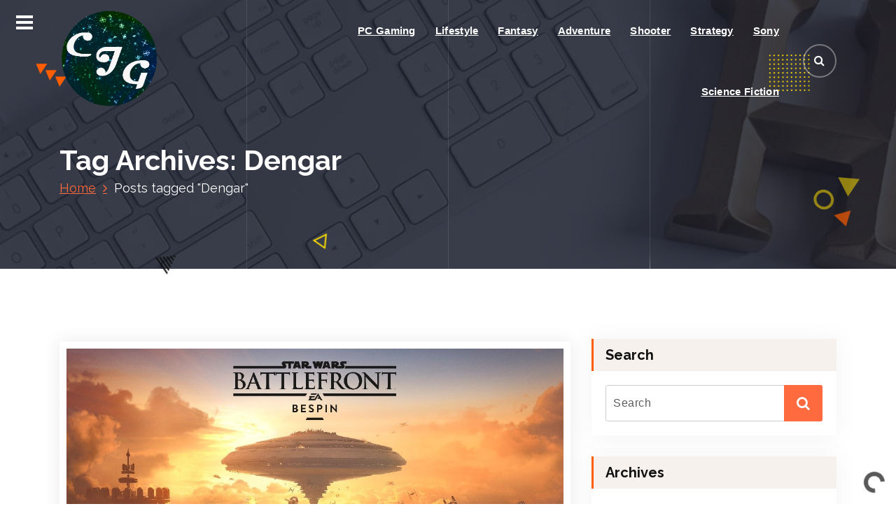

--- FILE ---
content_type: text/html; charset=UTF-8
request_url: https://chrisjonesgaming.net/tag/dengar/
body_size: 14445
content:
<!DOCTYPE html>
<html lang="en">
	<head>
		<meta charset="UTF-8">
		<meta name="viewport" content="width=device-width, initial-scale=1">
		<link rel="profile" href="https://gmpg.org/xfn/11">
		
		<meta name='robots' content='index, follow, max-image-preview:large, max-snippet:-1, max-video-preview:-1' />

	<!-- This site is optimized with the Yoast SEO plugin v26.6 - https://yoast.com/wordpress/plugins/seo/ -->
	<title>Dengar Archives - Gaming News and the Ultimate Universe</title>
	<link rel="canonical" href="https://chrisjonesgaming.net/tag/dengar/" />
	<meta property="og:locale" content="en_US" />
	<meta property="og:type" content="article" />
	<meta property="og:title" content="Dengar Archives - Gaming News and the Ultimate Universe" />
	<meta property="og:url" content="https://chrisjonesgaming.net/tag/dengar/" />
	<meta property="og:site_name" content="Gaming News and the Ultimate Universe" />
	<meta name="twitter:card" content="summary_large_image" />
	<script type="application/ld+json" class="yoast-schema-graph">{"@context":"https://schema.org","@graph":[{"@type":"CollectionPage","@id":"https://chrisjonesgaming.net/tag/dengar/","url":"https://chrisjonesgaming.net/tag/dengar/","name":"Dengar Archives - Gaming News and the Ultimate Universe","isPartOf":{"@id":"https://chrisjonesgaming.net/#website"},"primaryImageOfPage":{"@id":"https://chrisjonesgaming.net/tag/dengar/#primaryimage"},"image":{"@id":"https://chrisjonesgaming.net/tag/dengar/#primaryimage"},"thumbnailUrl":"https://chrisjonesgaming.net/wp-content/uploads/2016/06/BESPIN.jpg","breadcrumb":{"@id":"https://chrisjonesgaming.net/tag/dengar/#breadcrumb"},"inLanguage":"en"},{"@type":"ImageObject","inLanguage":"en","@id":"https://chrisjonesgaming.net/tag/dengar/#primaryimage","url":"https://chrisjonesgaming.net/wp-content/uploads/2016/06/BESPIN.jpg","contentUrl":"https://chrisjonesgaming.net/wp-content/uploads/2016/06/BESPIN.jpg","width":1123,"height":631,"caption":"Star Wars Battlefront: Bespin"},{"@type":"BreadcrumbList","@id":"https://chrisjonesgaming.net/tag/dengar/#breadcrumb","itemListElement":[{"@type":"ListItem","position":1,"name":"Home","item":"https://chrisjonesgaming.net/"},{"@type":"ListItem","position":2,"name":"Dengar"}]},{"@type":"WebSite","@id":"https://chrisjonesgaming.net/#website","url":"https://chrisjonesgaming.net/","name":"Gaming News and the Ultimate Universe","description":"Chris Jones Gaming","publisher":{"@id":"https://chrisjonesgaming.net/#organization"},"potentialAction":[{"@type":"SearchAction","target":{"@type":"EntryPoint","urlTemplate":"https://chrisjonesgaming.net/?s={search_term_string}"},"query-input":{"@type":"PropertyValueSpecification","valueRequired":true,"valueName":"search_term_string"}}],"inLanguage":"en"},{"@type":"Organization","@id":"https://chrisjonesgaming.net/#organization","name":"Gaming News and the Ultimate Universe","url":"https://chrisjonesgaming.net/","logo":{"@type":"ImageObject","inLanguage":"en","@id":"https://chrisjonesgaming.net/#/schema/logo/image/","url":"https://chrisjonesgaming.net/wp-content/uploads/2023/08/cropped-cropped-cjg-icon.png","contentUrl":"https://chrisjonesgaming.net/wp-content/uploads/2023/08/cropped-cropped-cjg-icon.png","width":425,"height":425,"caption":"Gaming News and the Ultimate Universe"},"image":{"@id":"https://chrisjonesgaming.net/#/schema/logo/image/"}}]}</script>
	<!-- / Yoast SEO plugin. -->


<link rel='dns-prefetch' href='//secure.gravatar.com' />
<link rel='dns-prefetch' href='//stats.wp.com' />
<link rel='dns-prefetch' href='//fonts.googleapis.com' />
<link rel='dns-prefetch' href='//v0.wordpress.com' />
<link rel="alternate" type="application/rss+xml" title="Gaming News and the Ultimate Universe &raquo; Feed" href="https://chrisjonesgaming.net/feed/" />
<link rel="alternate" type="application/rss+xml" title="Gaming News and the Ultimate Universe &raquo; Comments Feed" href="https://chrisjonesgaming.net/comments/feed/" />
<link rel="alternate" type="application/rss+xml" title="Gaming News and the Ultimate Universe &raquo; Dengar Tag Feed" href="https://chrisjonesgaming.net/tag/dengar/feed/" />
<style id='wp-img-auto-sizes-contain-inline-css' type='text/css'>
img:is([sizes=auto i],[sizes^="auto," i]){contain-intrinsic-size:3000px 1500px}
/*# sourceURL=wp-img-auto-sizes-contain-inline-css */
</style>
<style id='wp-emoji-styles-inline-css' type='text/css'>

	img.wp-smiley, img.emoji {
		display: inline !important;
		border: none !important;
		box-shadow: none !important;
		height: 1em !important;
		width: 1em !important;
		margin: 0 0.07em !important;
		vertical-align: -0.1em !important;
		background: none !important;
		padding: 0 !important;
	}
/*# sourceURL=wp-emoji-styles-inline-css */
</style>
<style id='wp-block-library-inline-css' type='text/css'>
:root{--wp-block-synced-color:#7a00df;--wp-block-synced-color--rgb:122,0,223;--wp-bound-block-color:var(--wp-block-synced-color);--wp-editor-canvas-background:#ddd;--wp-admin-theme-color:#007cba;--wp-admin-theme-color--rgb:0,124,186;--wp-admin-theme-color-darker-10:#006ba1;--wp-admin-theme-color-darker-10--rgb:0,107,160.5;--wp-admin-theme-color-darker-20:#005a87;--wp-admin-theme-color-darker-20--rgb:0,90,135;--wp-admin-border-width-focus:2px}@media (min-resolution:192dpi){:root{--wp-admin-border-width-focus:1.5px}}.wp-element-button{cursor:pointer}:root .has-very-light-gray-background-color{background-color:#eee}:root .has-very-dark-gray-background-color{background-color:#313131}:root .has-very-light-gray-color{color:#eee}:root .has-very-dark-gray-color{color:#313131}:root .has-vivid-green-cyan-to-vivid-cyan-blue-gradient-background{background:linear-gradient(135deg,#00d084,#0693e3)}:root .has-purple-crush-gradient-background{background:linear-gradient(135deg,#34e2e4,#4721fb 50%,#ab1dfe)}:root .has-hazy-dawn-gradient-background{background:linear-gradient(135deg,#faaca8,#dad0ec)}:root .has-subdued-olive-gradient-background{background:linear-gradient(135deg,#fafae1,#67a671)}:root .has-atomic-cream-gradient-background{background:linear-gradient(135deg,#fdd79a,#004a59)}:root .has-nightshade-gradient-background{background:linear-gradient(135deg,#330968,#31cdcf)}:root .has-midnight-gradient-background{background:linear-gradient(135deg,#020381,#2874fc)}:root{--wp--preset--font-size--normal:16px;--wp--preset--font-size--huge:42px}.has-regular-font-size{font-size:1em}.has-larger-font-size{font-size:2.625em}.has-normal-font-size{font-size:var(--wp--preset--font-size--normal)}.has-huge-font-size{font-size:var(--wp--preset--font-size--huge)}.has-text-align-center{text-align:center}.has-text-align-left{text-align:left}.has-text-align-right{text-align:right}.has-fit-text{white-space:nowrap!important}#end-resizable-editor-section{display:none}.aligncenter{clear:both}.items-justified-left{justify-content:flex-start}.items-justified-center{justify-content:center}.items-justified-right{justify-content:flex-end}.items-justified-space-between{justify-content:space-between}.screen-reader-text{border:0;clip-path:inset(50%);height:1px;margin:-1px;overflow:hidden;padding:0;position:absolute;width:1px;word-wrap:normal!important}.screen-reader-text:focus{background-color:#ddd;clip-path:none;color:#444;display:block;font-size:1em;height:auto;left:5px;line-height:normal;padding:15px 23px 14px;text-decoration:none;top:5px;width:auto;z-index:100000}html :where(.has-border-color){border-style:solid}html :where([style*=border-top-color]){border-top-style:solid}html :where([style*=border-right-color]){border-right-style:solid}html :where([style*=border-bottom-color]){border-bottom-style:solid}html :where([style*=border-left-color]){border-left-style:solid}html :where([style*=border-width]){border-style:solid}html :where([style*=border-top-width]){border-top-style:solid}html :where([style*=border-right-width]){border-right-style:solid}html :where([style*=border-bottom-width]){border-bottom-style:solid}html :where([style*=border-left-width]){border-left-style:solid}html :where(img[class*=wp-image-]){height:auto;max-width:100%}:where(figure){margin:0 0 1em}html :where(.is-position-sticky){--wp-admin--admin-bar--position-offset:var(--wp-admin--admin-bar--height,0px)}@media screen and (max-width:600px){html :where(.is-position-sticky){--wp-admin--admin-bar--position-offset:0px}}

/*# sourceURL=wp-block-library-inline-css */
</style><style id='global-styles-inline-css' type='text/css'>
:root{--wp--preset--aspect-ratio--square: 1;--wp--preset--aspect-ratio--4-3: 4/3;--wp--preset--aspect-ratio--3-4: 3/4;--wp--preset--aspect-ratio--3-2: 3/2;--wp--preset--aspect-ratio--2-3: 2/3;--wp--preset--aspect-ratio--16-9: 16/9;--wp--preset--aspect-ratio--9-16: 9/16;--wp--preset--color--black: #000000;--wp--preset--color--cyan-bluish-gray: #abb8c3;--wp--preset--color--white: #ffffff;--wp--preset--color--pale-pink: #f78da7;--wp--preset--color--vivid-red: #cf2e2e;--wp--preset--color--luminous-vivid-orange: #ff6900;--wp--preset--color--luminous-vivid-amber: #fcb900;--wp--preset--color--light-green-cyan: #7bdcb5;--wp--preset--color--vivid-green-cyan: #00d084;--wp--preset--color--pale-cyan-blue: #8ed1fc;--wp--preset--color--vivid-cyan-blue: #0693e3;--wp--preset--color--vivid-purple: #9b51e0;--wp--preset--gradient--vivid-cyan-blue-to-vivid-purple: linear-gradient(135deg,rgb(6,147,227) 0%,rgb(155,81,224) 100%);--wp--preset--gradient--light-green-cyan-to-vivid-green-cyan: linear-gradient(135deg,rgb(122,220,180) 0%,rgb(0,208,130) 100%);--wp--preset--gradient--luminous-vivid-amber-to-luminous-vivid-orange: linear-gradient(135deg,rgb(252,185,0) 0%,rgb(255,105,0) 100%);--wp--preset--gradient--luminous-vivid-orange-to-vivid-red: linear-gradient(135deg,rgb(255,105,0) 0%,rgb(207,46,46) 100%);--wp--preset--gradient--very-light-gray-to-cyan-bluish-gray: linear-gradient(135deg,rgb(238,238,238) 0%,rgb(169,184,195) 100%);--wp--preset--gradient--cool-to-warm-spectrum: linear-gradient(135deg,rgb(74,234,220) 0%,rgb(151,120,209) 20%,rgb(207,42,186) 40%,rgb(238,44,130) 60%,rgb(251,105,98) 80%,rgb(254,248,76) 100%);--wp--preset--gradient--blush-light-purple: linear-gradient(135deg,rgb(255,206,236) 0%,rgb(152,150,240) 100%);--wp--preset--gradient--blush-bordeaux: linear-gradient(135deg,rgb(254,205,165) 0%,rgb(254,45,45) 50%,rgb(107,0,62) 100%);--wp--preset--gradient--luminous-dusk: linear-gradient(135deg,rgb(255,203,112) 0%,rgb(199,81,192) 50%,rgb(65,88,208) 100%);--wp--preset--gradient--pale-ocean: linear-gradient(135deg,rgb(255,245,203) 0%,rgb(182,227,212) 50%,rgb(51,167,181) 100%);--wp--preset--gradient--electric-grass: linear-gradient(135deg,rgb(202,248,128) 0%,rgb(113,206,126) 100%);--wp--preset--gradient--midnight: linear-gradient(135deg,rgb(2,3,129) 0%,rgb(40,116,252) 100%);--wp--preset--font-size--small: 13px;--wp--preset--font-size--medium: 20px;--wp--preset--font-size--large: 36px;--wp--preset--font-size--x-large: 42px;--wp--preset--spacing--20: 0.44rem;--wp--preset--spacing--30: 0.67rem;--wp--preset--spacing--40: 1rem;--wp--preset--spacing--50: 1.5rem;--wp--preset--spacing--60: 2.25rem;--wp--preset--spacing--70: 3.38rem;--wp--preset--spacing--80: 5.06rem;--wp--preset--shadow--natural: 6px 6px 9px rgba(0, 0, 0, 0.2);--wp--preset--shadow--deep: 12px 12px 50px rgba(0, 0, 0, 0.4);--wp--preset--shadow--sharp: 6px 6px 0px rgba(0, 0, 0, 0.2);--wp--preset--shadow--outlined: 6px 6px 0px -3px rgb(255, 255, 255), 6px 6px rgb(0, 0, 0);--wp--preset--shadow--crisp: 6px 6px 0px rgb(0, 0, 0);}:where(.is-layout-flex){gap: 0.5em;}:where(.is-layout-grid){gap: 0.5em;}body .is-layout-flex{display: flex;}.is-layout-flex{flex-wrap: wrap;align-items: center;}.is-layout-flex > :is(*, div){margin: 0;}body .is-layout-grid{display: grid;}.is-layout-grid > :is(*, div){margin: 0;}:where(.wp-block-columns.is-layout-flex){gap: 2em;}:where(.wp-block-columns.is-layout-grid){gap: 2em;}:where(.wp-block-post-template.is-layout-flex){gap: 1.25em;}:where(.wp-block-post-template.is-layout-grid){gap: 1.25em;}.has-black-color{color: var(--wp--preset--color--black) !important;}.has-cyan-bluish-gray-color{color: var(--wp--preset--color--cyan-bluish-gray) !important;}.has-white-color{color: var(--wp--preset--color--white) !important;}.has-pale-pink-color{color: var(--wp--preset--color--pale-pink) !important;}.has-vivid-red-color{color: var(--wp--preset--color--vivid-red) !important;}.has-luminous-vivid-orange-color{color: var(--wp--preset--color--luminous-vivid-orange) !important;}.has-luminous-vivid-amber-color{color: var(--wp--preset--color--luminous-vivid-amber) !important;}.has-light-green-cyan-color{color: var(--wp--preset--color--light-green-cyan) !important;}.has-vivid-green-cyan-color{color: var(--wp--preset--color--vivid-green-cyan) !important;}.has-pale-cyan-blue-color{color: var(--wp--preset--color--pale-cyan-blue) !important;}.has-vivid-cyan-blue-color{color: var(--wp--preset--color--vivid-cyan-blue) !important;}.has-vivid-purple-color{color: var(--wp--preset--color--vivid-purple) !important;}.has-black-background-color{background-color: var(--wp--preset--color--black) !important;}.has-cyan-bluish-gray-background-color{background-color: var(--wp--preset--color--cyan-bluish-gray) !important;}.has-white-background-color{background-color: var(--wp--preset--color--white) !important;}.has-pale-pink-background-color{background-color: var(--wp--preset--color--pale-pink) !important;}.has-vivid-red-background-color{background-color: var(--wp--preset--color--vivid-red) !important;}.has-luminous-vivid-orange-background-color{background-color: var(--wp--preset--color--luminous-vivid-orange) !important;}.has-luminous-vivid-amber-background-color{background-color: var(--wp--preset--color--luminous-vivid-amber) !important;}.has-light-green-cyan-background-color{background-color: var(--wp--preset--color--light-green-cyan) !important;}.has-vivid-green-cyan-background-color{background-color: var(--wp--preset--color--vivid-green-cyan) !important;}.has-pale-cyan-blue-background-color{background-color: var(--wp--preset--color--pale-cyan-blue) !important;}.has-vivid-cyan-blue-background-color{background-color: var(--wp--preset--color--vivid-cyan-blue) !important;}.has-vivid-purple-background-color{background-color: var(--wp--preset--color--vivid-purple) !important;}.has-black-border-color{border-color: var(--wp--preset--color--black) !important;}.has-cyan-bluish-gray-border-color{border-color: var(--wp--preset--color--cyan-bluish-gray) !important;}.has-white-border-color{border-color: var(--wp--preset--color--white) !important;}.has-pale-pink-border-color{border-color: var(--wp--preset--color--pale-pink) !important;}.has-vivid-red-border-color{border-color: var(--wp--preset--color--vivid-red) !important;}.has-luminous-vivid-orange-border-color{border-color: var(--wp--preset--color--luminous-vivid-orange) !important;}.has-luminous-vivid-amber-border-color{border-color: var(--wp--preset--color--luminous-vivid-amber) !important;}.has-light-green-cyan-border-color{border-color: var(--wp--preset--color--light-green-cyan) !important;}.has-vivid-green-cyan-border-color{border-color: var(--wp--preset--color--vivid-green-cyan) !important;}.has-pale-cyan-blue-border-color{border-color: var(--wp--preset--color--pale-cyan-blue) !important;}.has-vivid-cyan-blue-border-color{border-color: var(--wp--preset--color--vivid-cyan-blue) !important;}.has-vivid-purple-border-color{border-color: var(--wp--preset--color--vivid-purple) !important;}.has-vivid-cyan-blue-to-vivid-purple-gradient-background{background: var(--wp--preset--gradient--vivid-cyan-blue-to-vivid-purple) !important;}.has-light-green-cyan-to-vivid-green-cyan-gradient-background{background: var(--wp--preset--gradient--light-green-cyan-to-vivid-green-cyan) !important;}.has-luminous-vivid-amber-to-luminous-vivid-orange-gradient-background{background: var(--wp--preset--gradient--luminous-vivid-amber-to-luminous-vivid-orange) !important;}.has-luminous-vivid-orange-to-vivid-red-gradient-background{background: var(--wp--preset--gradient--luminous-vivid-orange-to-vivid-red) !important;}.has-very-light-gray-to-cyan-bluish-gray-gradient-background{background: var(--wp--preset--gradient--very-light-gray-to-cyan-bluish-gray) !important;}.has-cool-to-warm-spectrum-gradient-background{background: var(--wp--preset--gradient--cool-to-warm-spectrum) !important;}.has-blush-light-purple-gradient-background{background: var(--wp--preset--gradient--blush-light-purple) !important;}.has-blush-bordeaux-gradient-background{background: var(--wp--preset--gradient--blush-bordeaux) !important;}.has-luminous-dusk-gradient-background{background: var(--wp--preset--gradient--luminous-dusk) !important;}.has-pale-ocean-gradient-background{background: var(--wp--preset--gradient--pale-ocean) !important;}.has-electric-grass-gradient-background{background: var(--wp--preset--gradient--electric-grass) !important;}.has-midnight-gradient-background{background: var(--wp--preset--gradient--midnight) !important;}.has-small-font-size{font-size: var(--wp--preset--font-size--small) !important;}.has-medium-font-size{font-size: var(--wp--preset--font-size--medium) !important;}.has-large-font-size{font-size: var(--wp--preset--font-size--large) !important;}.has-x-large-font-size{font-size: var(--wp--preset--font-size--x-large) !important;}
/*# sourceURL=global-styles-inline-css */
</style>

<style id='classic-theme-styles-inline-css' type='text/css'>
/*! This file is auto-generated */
.wp-block-button__link{color:#fff;background-color:#32373c;border-radius:9999px;box-shadow:none;text-decoration:none;padding:calc(.667em + 2px) calc(1.333em + 2px);font-size:1.125em}.wp-block-file__button{background:#32373c;color:#fff;text-decoration:none}
/*# sourceURL=/wp-includes/css/classic-themes.min.css */
</style>
<link rel='stylesheet' id='bonfire-jumbo-css-css' href='https://chrisjonesgaming.net/wp-content/plugins/jumbo-by-bonfire/jumbo.css?ver=1' type='text/css' media='all' />
<link rel='stylesheet' id='jumbo-fontawesome-css' href='https://chrisjonesgaming.net/wp-content/plugins/jumbo-by-bonfire/fonts/font-awesome/css/all.min.css?ver=1' type='text/css' media='all' />
<link rel='stylesheet' id='jumbo-lineawesome-css' href='https://chrisjonesgaming.net/wp-content/plugins/jumbo-by-bonfire/fonts/line-awesome/css/line-awesome.min.css?ver=1' type='text/css' media='all' />
<link rel='stylesheet' id='jumbo-fonts-css' href='//fonts.googleapis.com/css?family=Inter+Tight%3A400%2C500%2C600%7CMontserrat%3A400%2C700&#038;ver=1.0.0' type='text/css' media='all' />
<link rel='stylesheet' id='ameya-fonts-css' href='//fonts.googleapis.com/css?family=Open+Sans%3A300%2C400%2C600%2C700%2C800%7CRaleway%3A400%2C700&#038;subset=latin%2Clatin-ext' type='text/css' media='all' />
<link rel='stylesheet' id='conceptly-menus-css' href='https://chrisjonesgaming.net/wp-content/themes/conceptly/assets/css/menus.css?ver=6.9' type='text/css' media='all' />
<link rel='stylesheet' id='bootstrap-min-css' href='https://chrisjonesgaming.net/wp-content/themes/conceptly/assets/css/bootstrap.min.css?ver=6.9' type='text/css' media='all' />
<link rel='stylesheet' id='conceptly-typography-css' href='https://chrisjonesgaming.net/wp-content/themes/conceptly/assets/css/typography/typograhpy.css?ver=6.9' type='text/css' media='all' />
<link rel='stylesheet' id='font-awesome-css' href='https://chrisjonesgaming.net/wp-content/themes/conceptly/assets/css/fonts/font-awesome/css/font-awesome.min.css?ver=6.9' type='text/css' media='all' />
<link rel='stylesheet' id='conceptly-wp-test-css' href='https://chrisjonesgaming.net/wp-content/themes/conceptly/assets/css/wp-test.css?ver=6.9' type='text/css' media='all' />
<link rel='stylesheet' id='conceptly-widget-css' href='https://chrisjonesgaming.net/wp-content/themes/conceptly/assets/css/widget.css?ver=6.9' type='text/css' media='all' />
<link rel='stylesheet' id='conceptly-style-css' href='https://chrisjonesgaming.net/wp-content/themes/ameya/style.css?ver=6.9' type='text/css' media='all' />
<style id='conceptly-style-inline-css' type='text/css'>
 .logo img{ 
				max-width:140px;
			}

/*# sourceURL=conceptly-style-inline-css */
</style>
<link rel='stylesheet' id='conceptly-parent-style-css' href='https://chrisjonesgaming.net/wp-content/themes/conceptly/style.css?ver=6.9' type='text/css' media='all' />
<link rel='stylesheet' id='ameya-style-css' href='https://chrisjonesgaming.net/wp-content/themes/ameya/style.css?ver=6.9' type='text/css' media='all' />
<link rel='stylesheet' id='ameya-color-default-css' href='https://chrisjonesgaming.net/wp-content/themes/ameya/assets/css/colors/default.css?ver=6.9' type='text/css' media='all' />
<link rel='stylesheet' id='ameya-responsive-css' href='https://chrisjonesgaming.net/wp-content/themes/ameya/assets/css/responsive.css?ver=6.9' type='text/css' media='all' />
<link rel='stylesheet' id='sharedaddy-css' href='https://chrisjonesgaming.net/wp-content/plugins/jetpack/modules/sharedaddy/sharing.css?ver=15.3.1' type='text/css' media='all' />
<link rel='stylesheet' id='social-logos-css' href='https://chrisjonesgaming.net/wp-content/plugins/jetpack/_inc/social-logos/social-logos.min.css?ver=15.3.1' type='text/css' media='all' />
<script type="text/javascript" src="https://chrisjonesgaming.net/wp-includes/js/jquery/jquery.min.js?ver=3.7.1" id="jquery-core-js"></script>
<script type="text/javascript" src="https://chrisjonesgaming.net/wp-includes/js/jquery/jquery-migrate.min.js?ver=3.4.1" id="jquery-migrate-js"></script>
<link rel="https://api.w.org/" href="https://chrisjonesgaming.net/wp-json/" /><link rel="alternate" title="JSON" type="application/json" href="https://chrisjonesgaming.net/wp-json/wp/v2/tags/217" /><link rel="EditURI" type="application/rsd+xml" title="RSD" href="https://chrisjonesgaming.net/xmlrpc.php?rsd" />
<meta name="generator" content="WordPress 6.9" />
<meta property="fb:app_id" content=""/>	<style>img#wpstats{display:none}</style>
			<style type="text/css">
			.site-title,
		.site-description {
			position: absolute;
			clip: rect(1px, 1px, 1px, 1px);
		}
		</style>
	<link rel="icon" href="https://chrisjonesgaming.net/wp-content/uploads/2024/02/cropped-favicon-32x32.png" sizes="32x32" />
<link rel="icon" href="https://chrisjonesgaming.net/wp-content/uploads/2024/02/cropped-favicon-192x192.png" sizes="192x192" />
<link rel="apple-touch-icon" href="https://chrisjonesgaming.net/wp-content/uploads/2024/02/cropped-favicon-180x180.png" />
<meta name="msapplication-TileImage" content="https://chrisjonesgaming.net/wp-content/uploads/2024/02/cropped-favicon-270x270.png" />
<meta data-pso-pv="1.2.1" data-pso-pt="archive" data-pso-th="9990d5e54a8b03791d15af8c56c88eb5">	<link rel='stylesheet' id='animated-css' href='https://chrisjonesgaming.net/wp-content/plugins/facebook-comment-pro/includes/style/effects.css?ver=6.9' type='text/css' media='all' />
<link rel='stylesheet' id='front_end_comment_box-css' href='https://chrisjonesgaming.net/wp-content/plugins/facebook-comment-pro/includes/style/style.css?ver=6.9' type='text/css' media='all' />
<link rel='stylesheet' id='dashicons-css' href='https://chrisjonesgaming.net/wp-includes/css/dashicons.min.css?ver=6.9' type='text/css' media='all' />
<link rel='stylesheet' id='thickbox-css' href='https://chrisjonesgaming.net/wp-includes/js/thickbox/thickbox.css?ver=6.9' type='text/css' media='all' />
</head>
	
<body data-rsssl=1 class="archive tag tag-dengar tag-217 wp-custom-logo wp-theme-conceptly wp-child-theme-ameya ameya-template group-blog hfeed">
<div id="page" class="site">
	<a class="skip-link screen-reader-text" href="#main">Skip to content</a>
	 <!-- Start: Header
============================= -->

    <!-- Start: Navigation
    ============================= -->
    <header id="header-section" class="header active-ameya">

    	
    	<div class="navigator-wrapper">
    		<div class="theme-mobile-nav d-lg-none d-block sticky-nav">        
				<div class="container">
					<div class="row">
						<div class="col-12">
							<div class="theme-mobile-menu">
								<div class="mobile-logo">
									<div class="logo">
										<a href="https://chrisjonesgaming.net/" class="custom-logo-link" rel="home"><img width="425" height="425" src="https://chrisjonesgaming.net/wp-content/uploads/2023/08/cropped-cropped-cjg-icon.png" class="custom-logo" alt="It&#039;s About Time" decoding="async" fetchpriority="high" srcset="https://chrisjonesgaming.net/wp-content/uploads/2023/08/cropped-cropped-cjg-icon.png 425w, https://chrisjonesgaming.net/wp-content/uploads/2023/08/cropped-cropped-cjg-icon-300x300.png 300w, https://chrisjonesgaming.net/wp-content/uploads/2023/08/cropped-cropped-cjg-icon-150x150.png 150w" sizes="(max-width: 425px) 100vw, 425px" /></a>																						<p class="site-description">Chris Jones Gaming</p>
													                        </div>
								</div>		
								<div class="menu-toggle-wrap">
									<div class="mobile-menu-right"></div>
									<div class="hamburger-menu">
										<button type="button" class="menu-toggle">
											<div class="top-bun"></div>
											<div class="meat"></div>
											<div class="bottom-bun"></div>
										</button>
									</div>
								</div>
								<div id="mobile-m" class="mobile-menu">
									<button type="button" class="header-close-menu close-style"></button>
								</div>
							</div>
						</div>
					</div>
				</div>        
		    </div>
    		<div class="nav-area d-none d-lg-block">
		        <div class="navbar-area sticky-nav">
		            <div class="container">
		                <div class="row">
		                    <div class="col-lg-3 col-6 my-auto">
		                        <div class="logo">
									<a href="https://chrisjonesgaming.net/" class="custom-logo-link" rel="home"><img width="425" height="425" src="https://chrisjonesgaming.net/wp-content/uploads/2023/08/cropped-cropped-cjg-icon.png" class="custom-logo" alt="It&#039;s About Time" decoding="async" srcset="https://chrisjonesgaming.net/wp-content/uploads/2023/08/cropped-cropped-cjg-icon.png 425w, https://chrisjonesgaming.net/wp-content/uploads/2023/08/cropped-cropped-cjg-icon-300x300.png 300w, https://chrisjonesgaming.net/wp-content/uploads/2023/08/cropped-cropped-cjg-icon-150x150.png 150w" sizes="(max-width: 425px) 100vw, 425px" /></a>																				<p class="site-description">Chris Jones Gaming</p>
											                        </div>
		                    </div>
		                    <div class="col-lg-9 my-auto">
		                    	<div class="theme-menu">
			                        <nav class="menubar">
			                            <ul id="menu-primary-menu" class="menu-wrap"><li itemscope="itemscope" itemtype="https://www.schema.org/SiteNavigationElement" id="menu-item-1035" class="menu-item menu-item-type-taxonomy menu-item-object-category menu-item-1035 nav-item"><a title="PC Gaming" href="https://chrisjonesgaming.net/category/pc-gaming/" class="nav-link">PC Gaming</a></li>
<li itemscope="itemscope" itemtype="https://www.schema.org/SiteNavigationElement" id="menu-item-1032" class="menu-item menu-item-type-taxonomy menu-item-object-category menu-item-1032 nav-item"><a title="Lifestyle" href="https://chrisjonesgaming.net/category/lifestyle/" class="nav-link">Lifestyle</a></li>
<li itemscope="itemscope" itemtype="https://www.schema.org/SiteNavigationElement" id="menu-item-1033" class="menu-item menu-item-type-taxonomy menu-item-object-category menu-item-1033 nav-item"><a title="Fantasy" href="https://chrisjonesgaming.net/category/fantasy/" class="nav-link">Fantasy</a></li>
<li itemscope="itemscope" itemtype="https://www.schema.org/SiteNavigationElement" id="menu-item-1034" class="menu-item menu-item-type-taxonomy menu-item-object-category menu-item-1034 nav-item"><a title="Adventure" href="https://chrisjonesgaming.net/category/adventure/" class="nav-link">Adventure</a></li>
<li itemscope="itemscope" itemtype="https://www.schema.org/SiteNavigationElement" id="menu-item-1036" class="menu-item menu-item-type-taxonomy menu-item-object-category menu-item-1036 nav-item"><a title="Shooter" href="https://chrisjonesgaming.net/category/shooter/" class="nav-link">Shooter</a></li>
<li itemscope="itemscope" itemtype="https://www.schema.org/SiteNavigationElement" id="menu-item-1038" class="menu-item menu-item-type-taxonomy menu-item-object-category menu-item-1038 nav-item"><a title="Strategy" href="https://chrisjonesgaming.net/category/strategy/" class="nav-link">Strategy</a></li>
<li itemscope="itemscope" itemtype="https://www.schema.org/SiteNavigationElement" id="menu-item-1039" class="menu-item menu-item-type-taxonomy menu-item-object-category menu-item-1039 nav-item"><a title="Sony" href="https://chrisjonesgaming.net/category/sony/" class="nav-link">Sony</a></li>
<li itemscope="itemscope" itemtype="https://www.schema.org/SiteNavigationElement" id="menu-item-1062" class="menu-item menu-item-type-taxonomy menu-item-object-category menu-item-1062 nav-item"><a title="Science Fiction" href="https://chrisjonesgaming.net/category/science-fiction/" class="nav-link">Science Fiction</a></li>
</ul>			                        </nav>	
			                        <div class="menu-right">			
				                        <ul class="header-wrap-right">
																						<li class="search-button">
												<button id="view-search-btn" class="header-search-toggle"><i class="fa fa-search"></i></button>												
											</li>
																						
															                        </ul>
				                    </div>
			                    </div>
		                    </div>
						</div>
			        </div>
		        </div>
		    </div>
	    </div>
    </header>
    <!-- Quik search -->
	<div class="view-search-btn header-search-popup">
		<div class="search-overlay-layer"></div>
		<div class="search-overlay-layer"></div>
		<div class="search-overlay-layer"></div>
	    <form method="get" class="search-form" action="https://chrisjonesgaming.net/" aria-label="Site Search">
	        <span class="screen-reader-text">Search for:</span>
	        <input type="search" class="search-field header-search-field" placeholder="Type To Search" name="s" id="popfocus" value="" autofocus>
	        <button type="submit" class="search-submit"><i class="fa fa-search"></i></button>
	    </form>
        <button type="button" class="close-style header-search-close"></button>
	</div>
	<!-- / -->
    <!-- End: Navigation
    ============================= -->
<!-- Start: Breadcrumb Area
============================= -->
<section id="breadcrumb-area" style="background-image:url('https://chrisjonesgaming.net/wp-content/themes/conceptly/assets/images/bg/breadcrumb.jpg');background-attachment:scroll;">
    <div class="container">
        <div class="row">
            <div class="col-12">
                <h1>
					Tag Archives: Dengar						</h1>
					<ul class="breadcrumb-nav list-inline">
						<li><a href="https://chrisjonesgaming.net">Home</a> <li class="active">Posts tagged  "Dengar"</li></li>					</ul>
            </div>
        </div>
    </div>
    <div class="shape2"><img src="https://chrisjonesgaming.net/wp-content/themes/conceptly/assets/images/shape/shape2.png" alt="image"></div>
    <div class="shape3"><img src="https://chrisjonesgaming.net/wp-content/themes/conceptly/assets/images/shape/shape3.png" alt="image"></div>
    <div class="shape5"><img src="https://chrisjonesgaming.net/wp-content/themes/conceptly/assets/images/shape/shape5.png" alt="image"></div>
    <div class="shape6"><img src="https://chrisjonesgaming.net/wp-content/themes/conceptly/assets/images/shape/shape6.png" alt="image"></div>
    <div class="shape7"><img src="https://chrisjonesgaming.net/wp-content/themes/conceptly/assets/images/shape/shape7.png" alt="image"></div>
    <div class="shape8"><img src="https://chrisjonesgaming.net/wp-content/themes/conceptly/assets/images/shape/shape8.png" alt="image"></div>
    <div class="lines">
        <div class="line"></div>
        <div class="line"></div>
        <div class="line"></div>
    </div>
</section>
<!-- End: Breadcrumb Area
============================= -->
	<div id="main">
<section id="blog-content" class="section-padding-top">
	<div class="container">
		<div class="row">
			<!-- Blog Content -->
			<div class="col-lg-8 col-md-12 mb-5 mb-lg-0">
															<article id="post-465" class="blog-post post-465 post type-post status-publish format-standard has-post-thumbnail hentry category-e3 category-electronic-arts category-science-fiction tag-battlefront tag-bespin tag-cloud-city tag-dengar tag-ea tag-electronic-arts tag-lando-calrissian tag-sabotage tag-star-wars">
	<figure class="post-thumb">
		<img width="1123" height="631" src="https://chrisjonesgaming.net/wp-content/uploads/2016/06/BESPIN.jpg" class="attachment-post-thumbnail size-post-thumbnail wp-post-image" alt="Star Wars Battlefront: Bespin" decoding="async" srcset="https://chrisjonesgaming.net/wp-content/uploads/2016/06/BESPIN.jpg 1123w, https://chrisjonesgaming.net/wp-content/uploads/2016/06/BESPIN-600x337.jpg 600w, https://chrisjonesgaming.net/wp-content/uploads/2016/06/BESPIN-300x169.jpg 300w, https://chrisjonesgaming.net/wp-content/uploads/2016/06/BESPIN-768x432.jpg 768w, https://chrisjonesgaming.net/wp-content/uploads/2016/06/BESPIN-1024x575.jpg 1024w, https://chrisjonesgaming.net/wp-content/uploads/2016/06/BESPIN-890x500.jpg 890w" sizes="(max-width: 1123px) 100vw, 1123px" />				<figcaption>
			<div class="inner-text">
				
			<img src="https://secure.gravatar.com/avatar/?s=96&#038;d=mm&#038;r=g" />
			</div>
		</figcaption>
		<ul class="meta-info list-inline">
			<li class="post-date"><a href="https://chrisjonesgaming.net/2016/06/"><i class="fa fa-calendar"></i>on 20  Jun  2016</a></li>
			<li class="posted-by"><a href="https://chrisjonesgaming.net/author/admin/"><i class="fa fa-user"></i>By Chris Jones</a></li>
			 <li class="tags"><a href=""><i class="fa fa-folder-open"></i><a href="https://chrisjonesgaming.net/category/e3/" rel="category tag">E3</a>, <a href="https://chrisjonesgaming.net/category/electronic-arts/" rel="category tag">Electronic Arts</a>, <a href="https://chrisjonesgaming.net/category/science-fiction/" rel="category tag">Science Fiction</a></a></li>
		</ul>
			</figure>
	<div class="post-content">
		<h4 class="post-title"><a href="https://chrisjonesgaming.net/star-wars-battlefront-bespin/" rel="bookmark">Star Wars Battlefront: Bespin</a></h4><p>Destination: Bespin</p>
<p>Join Lando Calrissian and Dengar in the Cloud City of Bespin. DICE has revealed a new trailer that highlights some new content, features and updates that Star WarsTM BattlefrontTM Season Pass owners can enjoy. Starting 21 June, Season Pass owners will have access to exclusive playable characters Lando and Dengar, new maps set on Bespin, weapons like the X-8 Night Sniper and EE-4, a new Cloud Car vehicle and an all new game mode called Sabotage.</p>
<p>All Star Wars Battlefront players will also receive a new Hutt Contract to unlock the powerful Ion Neutralizer.</p>
<p>Read more details on Bespin content, including items and characters, on <a href="http://starwars.ea.com/starwars/battlefront/news" target="_blank">EA Star Wars</a></p>
<div class="sharedaddy sd-sharing-enabled"><div class="robots-nocontent sd-block sd-social sd-social-icon-text sd-sharing"><h3 class="sd-title">Share this:</h3><div class="sd-content"><ul><li class="share-twitter"><a rel="nofollow noopener noreferrer"
				data-shared="sharing-twitter-465"
				class="share-twitter sd-button share-icon"
				href="https://chrisjonesgaming.net/star-wars-battlefront-bespin/?share=twitter"
				target="_blank"
				aria-labelledby="sharing-twitter-465"
				>
				<span id="sharing-twitter-465" hidden>Click to share on X (Opens in new window)</span>
				<span>X</span>
			</a></li><li class="share-bluesky"><a rel="nofollow noopener noreferrer"
				data-shared="sharing-bluesky-465"
				class="share-bluesky sd-button share-icon"
				href="https://chrisjonesgaming.net/star-wars-battlefront-bespin/?share=bluesky"
				target="_blank"
				aria-labelledby="sharing-bluesky-465"
				>
				<span id="sharing-bluesky-465" hidden>Click to share on Bluesky (Opens in new window)</span>
				<span>Bluesky</span>
			</a></li><li class="share-threads"><a rel="nofollow noopener noreferrer"
				data-shared="sharing-threads-465"
				class="share-threads sd-button share-icon"
				href="https://chrisjonesgaming.net/star-wars-battlefront-bespin/?share=threads"
				target="_blank"
				aria-labelledby="sharing-threads-465"
				>
				<span id="sharing-threads-465" hidden>Click to share on Threads (Opens in new window)</span>
				<span>Threads</span>
			</a></li><li class="share-reddit"><a rel="nofollow noopener noreferrer"
				data-shared="sharing-reddit-465"
				class="share-reddit sd-button share-icon"
				href="https://chrisjonesgaming.net/star-wars-battlefront-bespin/?share=reddit"
				target="_blank"
				aria-labelledby="sharing-reddit-465"
				>
				<span id="sharing-reddit-465" hidden>Click to share on Reddit (Opens in new window)</span>
				<span>Reddit</span>
			</a></li><li class="share-tumblr"><a rel="nofollow noopener noreferrer"
				data-shared="sharing-tumblr-465"
				class="share-tumblr sd-button share-icon"
				href="https://chrisjonesgaming.net/star-wars-battlefront-bespin/?share=tumblr"
				target="_blank"
				aria-labelledby="sharing-tumblr-465"
				>
				<span id="sharing-tumblr-465" hidden>Click to share on Tumblr (Opens in new window)</span>
				<span>Tumblr</span>
			</a></li><li class="share-jetpack-whatsapp"><a rel="nofollow noopener noreferrer"
				data-shared="sharing-whatsapp-465"
				class="share-jetpack-whatsapp sd-button share-icon"
				href="https://chrisjonesgaming.net/star-wars-battlefront-bespin/?share=jetpack-whatsapp"
				target="_blank"
				aria-labelledby="sharing-whatsapp-465"
				>
				<span id="sharing-whatsapp-465" hidden>Click to share on WhatsApp (Opens in new window)</span>
				<span>WhatsApp</span>
			</a></li><li class="share-linkedin"><a rel="nofollow noopener noreferrer"
				data-shared="sharing-linkedin-465"
				class="share-linkedin sd-button share-icon"
				href="https://chrisjonesgaming.net/star-wars-battlefront-bespin/?share=linkedin"
				target="_blank"
				aria-labelledby="sharing-linkedin-465"
				>
				<span id="sharing-linkedin-465" hidden>Click to share on LinkedIn (Opens in new window)</span>
				<span>LinkedIn</span>
			</a></li><li class="share-email"><a rel="nofollow noopener noreferrer"
				data-shared="sharing-email-465"
				class="share-email sd-button share-icon"
				href="mailto:?subject=%5BShared%20Post%5D%20Star%20Wars%20Battlefront%3A%20Bespin&#038;body=https%3A%2F%2Fchrisjonesgaming.net%2Fstar-wars-battlefront-bespin%2F&#038;share=email"
				target="_blank"
				aria-labelledby="sharing-email-465"
				data-email-share-error-title="Do you have email set up?" data-email-share-error-text="If you&#039;re having problems sharing via email, you might not have email set up for your browser. You may need to create a new email yourself." data-email-share-nonce="83ea8907cc" data-email-share-track-url="https://chrisjonesgaming.net/star-wars-battlefront-bespin/?share=email">
				<span id="sharing-email-465" hidden>Click to email a link to a friend (Opens in new window)</span>
				<span>Email</span>
			</a></li><li class="share-print"><a rel="nofollow noopener noreferrer"
				data-shared="sharing-print-465"
				class="share-print sd-button share-icon"
				href="https://chrisjonesgaming.net/star-wars-battlefront-bespin/?share=print"
				target="_blank"
				aria-labelledby="sharing-print-465"
				>
				<span id="sharing-print-465" hidden>Click to print (Opens in new window)</span>
				<span>Print</span>
			</a></li><li class="share-end"></li></ul></div></div></div>	</div>
</article>           
										
			</div>
			<!-- Sidebar -->
			<div class="col-lg-4 col-md-12">
	<section class="sidebar">
		<aside id="search-1" class="widget widget_search"><h5 class="widget-title">Search</h5>
<form method="get" class="search-form" action="https://chrisjonesgaming.net/">
	<input type="search" placeholder="Search" name="s" id="s">
	<button><i class="fa fa-search"></i></button>
</form>							
							
							
							</aside><aside id="archives-1" class="widget widget_archive"><h5 class="widget-title">Archives</h5>
			<ul>
					<li><a href='https://chrisjonesgaming.net/2026/01/'>January 2026</a></li>
	<li><a href='https://chrisjonesgaming.net/2025/12/'>December 2025</a></li>
	<li><a href='https://chrisjonesgaming.net/2025/06/'>June 2025</a></li>
	<li><a href='https://chrisjonesgaming.net/2025/05/'>May 2025</a></li>
	<li><a href='https://chrisjonesgaming.net/2025/04/'>April 2025</a></li>
	<li><a href='https://chrisjonesgaming.net/2025/02/'>February 2025</a></li>
	<li><a href='https://chrisjonesgaming.net/2025/01/'>January 2025</a></li>
	<li><a href='https://chrisjonesgaming.net/2024/12/'>December 2024</a></li>
	<li><a href='https://chrisjonesgaming.net/2024/11/'>November 2024</a></li>
	<li><a href='https://chrisjonesgaming.net/2024/10/'>October 2024</a></li>
	<li><a href='https://chrisjonesgaming.net/2024/09/'>September 2024</a></li>
	<li><a href='https://chrisjonesgaming.net/2024/08/'>August 2024</a></li>
	<li><a href='https://chrisjonesgaming.net/2024/07/'>July 2024</a></li>
	<li><a href='https://chrisjonesgaming.net/2024/06/'>June 2024</a></li>
	<li><a href='https://chrisjonesgaming.net/2024/05/'>May 2024</a></li>
	<li><a href='https://chrisjonesgaming.net/2024/03/'>March 2024</a></li>
	<li><a href='https://chrisjonesgaming.net/2024/02/'>February 2024</a></li>
	<li><a href='https://chrisjonesgaming.net/2023/10/'>October 2023</a></li>
	<li><a href='https://chrisjonesgaming.net/2023/09/'>September 2023</a></li>
	<li><a href='https://chrisjonesgaming.net/2023/05/'>May 2023</a></li>
	<li><a href='https://chrisjonesgaming.net/2022/09/'>September 2022</a></li>
	<li><a href='https://chrisjonesgaming.net/2022/06/'>June 2022</a></li>
	<li><a href='https://chrisjonesgaming.net/2022/05/'>May 2022</a></li>
	<li><a href='https://chrisjonesgaming.net/2021/08/'>August 2021</a></li>
	<li><a href='https://chrisjonesgaming.net/2021/07/'>July 2021</a></li>
	<li><a href='https://chrisjonesgaming.net/2021/06/'>June 2021</a></li>
	<li><a href='https://chrisjonesgaming.net/2021/05/'>May 2021</a></li>
	<li><a href='https://chrisjonesgaming.net/2021/04/'>April 2021</a></li>
	<li><a href='https://chrisjonesgaming.net/2021/03/'>March 2021</a></li>
	<li><a href='https://chrisjonesgaming.net/2021/02/'>February 2021</a></li>
	<li><a href='https://chrisjonesgaming.net/2021/01/'>January 2021</a></li>
	<li><a href='https://chrisjonesgaming.net/2020/12/'>December 2020</a></li>
	<li><a href='https://chrisjonesgaming.net/2020/11/'>November 2020</a></li>
	<li><a href='https://chrisjonesgaming.net/2020/10/'>October 2020</a></li>
	<li><a href='https://chrisjonesgaming.net/2020/06/'>June 2020</a></li>
	<li><a href='https://chrisjonesgaming.net/2020/04/'>April 2020</a></li>
	<li><a href='https://chrisjonesgaming.net/2019/08/'>August 2019</a></li>
	<li><a href='https://chrisjonesgaming.net/2019/03/'>March 2019</a></li>
	<li><a href='https://chrisjonesgaming.net/2018/10/'>October 2018</a></li>
	<li><a href='https://chrisjonesgaming.net/2018/09/'>September 2018</a></li>
	<li><a href='https://chrisjonesgaming.net/2018/05/'>May 2018</a></li>
	<li><a href='https://chrisjonesgaming.net/2018/04/'>April 2018</a></li>
	<li><a href='https://chrisjonesgaming.net/2018/03/'>March 2018</a></li>
	<li><a href='https://chrisjonesgaming.net/2017/10/'>October 2017</a></li>
	<li><a href='https://chrisjonesgaming.net/2017/09/'>September 2017</a></li>
	<li><a href='https://chrisjonesgaming.net/2017/08/'>August 2017</a></li>
	<li><a href='https://chrisjonesgaming.net/2017/07/'>July 2017</a></li>
	<li><a href='https://chrisjonesgaming.net/2017/06/'>June 2017</a></li>
	<li><a href='https://chrisjonesgaming.net/2017/05/'>May 2017</a></li>
	<li><a href='https://chrisjonesgaming.net/2017/04/'>April 2017</a></li>
	<li><a href='https://chrisjonesgaming.net/2017/03/'>March 2017</a></li>
	<li><a href='https://chrisjonesgaming.net/2016/11/'>November 2016</a></li>
	<li><a href='https://chrisjonesgaming.net/2016/10/'>October 2016</a></li>
	<li><a href='https://chrisjonesgaming.net/2016/09/'>September 2016</a></li>
	<li><a href='https://chrisjonesgaming.net/2016/08/'>August 2016</a></li>
	<li><a href='https://chrisjonesgaming.net/2016/07/'>July 2016</a></li>
	<li><a href='https://chrisjonesgaming.net/2016/06/'>June 2016</a></li>
			</ul>

			</aside>	</section>
</div>		</div>

	</div>
</section>
	<footer id="footer-widgets" style="background: url('') no-repeat center / cover ">
			<div class="container">
				<div class="row">			
					<div class="col-lg-3 col-md-6 col-sm-12 mb-lg-0 mb-4"><aside id="text-1" class="widget widget_text">			<div class="textwidget"><div class="footer-logo"><img src="" alt=""></div>
                        <p>Customize your search for gaming news here.. </p>
                        <ul class="widget-social">
                            <li><a href="#"><i class="fa fa-facebook"></i></a></li>
                            <li><a href="#"><i class="fa fa-twitter"></i></a></li>
                            <li><a href="#"><i class="fa fa-linkedin"></i></a></li>
                                                        <li><a href="#"><i class="fa fa-pinterest"></i></a></li>
                            <li><a href="#"><i class="fa fa-instagram"></i></a></li>
                        </ul>
		</div>
		</aside></div><div class="col-lg-3 col-md-6 col-sm-12 mb-lg-0 mb-4"><aside id="categories-1" class="widget widget_categories"><h4 class="widget-title">Categories</h4>
			<ul>
					<li class="cat-item cat-item-756"><a href="https://chrisjonesgaming.net/category/2k/">2k</a>
</li>
	<li class="cat-item cat-item-88"><a href="https://chrisjonesgaming.net/category/adventure/">Adventure</a>
</li>
	<li class="cat-item cat-item-759"><a href="https://chrisjonesgaming.net/category/aliens/">Aliens</a>
</li>
	<li class="cat-item cat-item-774"><a href="https://chrisjonesgaming.net/category/anime/">anime</a>
</li>
	<li class="cat-item cat-item-773"><a href="https://chrisjonesgaming.net/category/bandai-namco/">Bandai Namco</a>
</li>
	<li class="cat-item cat-item-991"><a href="https://chrisjonesgaming.net/category/japanese/capcom/">Capcom</a>
</li>
	<li class="cat-item cat-item-769"><a href="https://chrisjonesgaming.net/category/cd-projekt-red/">CD Projekt Red</a>
</li>
	<li class="cat-item cat-item-47"><a href="https://chrisjonesgaming.net/category/chris-jones/">Chris Jones</a>
</li>
	<li class="cat-item cat-item-762"><a href="https://chrisjonesgaming.net/category/creative-assembly/">Creative Assembly</a>
</li>
	<li class="cat-item cat-item-26"><a href="https://chrisjonesgaming.net/category/e3/">E3</a>
</li>
	<li class="cat-item cat-item-58"><a href="https://chrisjonesgaming.net/category/electronic-arts/">Electronic Arts</a>
</li>
	<li class="cat-item cat-item-364"><a href="https://chrisjonesgaming.net/category/entertainment/">Entertainment</a>
</li>
	<li class="cat-item cat-item-27"><a href="https://chrisjonesgaming.net/category/fantasy/">Fantasy</a>
</li>
	<li class="cat-item cat-item-775"><a href="https://chrisjonesgaming.net/category/fighting/">fighting</a>
</li>
	<li class="cat-item cat-item-778"><a href="https://chrisjonesgaming.net/category/fps/">fps</a>
</li>
	<li class="cat-item cat-item-362"><a href="https://chrisjonesgaming.net/category/future/">Future</a>
</li>
	<li class="cat-item cat-item-178"><a href="https://chrisjonesgaming.net/category/gamescom/">Gamescom</a>
</li>
	<li class="cat-item cat-item-363"><a href="https://chrisjonesgaming.net/category/gear/">Gear</a>
</li>
	<li class="cat-item cat-item-6"><a href="https://chrisjonesgaming.net/category/ground-combat/">Ground Combat</a>
</li>
	<li class="cat-item cat-item-764"><a href="https://chrisjonesgaming.net/category/historical/">Historical</a>
</li>
	<li class="cat-item cat-item-777"><a href="https://chrisjonesgaming.net/category/horror/">horror</a>
</li>
	<li class="cat-item cat-item-770"><a href="https://chrisjonesgaming.net/category/indie/">Indie</a>
</li>
	<li class="cat-item cat-item-758"><a href="https://chrisjonesgaming.net/category/ios/">IOS</a>
</li>
	<li class="cat-item cat-item-761"><a href="https://chrisjonesgaming.net/category/japanese/">Japanese</a>
</li>
	<li class="cat-item cat-item-48"><a href="https://chrisjonesgaming.net/category/lifestyle/">Lifestyle</a>
</li>
	<li class="cat-item cat-item-765"><a href="https://chrisjonesgaming.net/category/marvel/">Marvel</a>
</li>
	<li class="cat-item cat-item-188"><a href="https://chrisjonesgaming.net/category/media/">Media</a>
</li>
	<li class="cat-item cat-item-359"><a href="https://chrisjonesgaming.net/category/microsoft/">Microsoft</a>
</li>
	<li class="cat-item cat-item-788"><a href="https://chrisjonesgaming.net/category/mmo/">MMO</a>
</li>
	<li class="cat-item cat-item-260"><a href="https://chrisjonesgaming.net/category/mobile/">Mobile</a>
</li>
	<li class="cat-item cat-item-854"><a href="https://chrisjonesgaming.net/category/nft/">NFT</a>
</li>
	<li class="cat-item cat-item-360"><a href="https://chrisjonesgaming.net/category/nintendo/">Nintendo</a>
</li>
	<li class="cat-item cat-item-749"><a href="https://chrisjonesgaming.net/category/open-world/">Open World</a>
</li>
	<li class="cat-item cat-item-776"><a href="https://chrisjonesgaming.net/category/paradox/">Paradox</a>
</li>
	<li class="cat-item cat-item-182"><a href="https://chrisjonesgaming.net/category/pc-gaming/">PC Gaming</a>
</li>
	<li class="cat-item cat-item-771"><a href="https://chrisjonesgaming.net/category/platformer/">Platformer</a>
</li>
	<li class="cat-item cat-item-767"><a href="https://chrisjonesgaming.net/category/playstation-exclusive/">Playstation Exclusive</a>
</li>
	<li class="cat-item cat-item-85"><a href="https://chrisjonesgaming.net/category/racing/">Racing</a>
</li>
	<li class="cat-item cat-item-763"><a href="https://chrisjonesgaming.net/category/real-time/">Real Time</a>
</li>
	<li class="cat-item cat-item-751"><a href="https://chrisjonesgaming.net/category/rebellion/">Rebellion</a>
</li>
	<li class="cat-item cat-item-28"><a href="https://chrisjonesgaming.net/category/retro/">Retro</a>
</li>
	<li class="cat-item cat-item-361"><a href="https://chrisjonesgaming.net/category/reviews/">Reviews</a>
</li>
	<li class="cat-item cat-item-51"><a href="https://chrisjonesgaming.net/category/role-playing-game/">Role Playing Game</a>
</li>
	<li class="cat-item cat-item-787"><a href="https://chrisjonesgaming.net/category/romance/">Romance</a>
</li>
	<li class="cat-item cat-item-211"><a href="https://chrisjonesgaming.net/category/sandbox/">Sandbox</a>
</li>
	<li class="cat-item cat-item-29"><a href="https://chrisjonesgaming.net/category/science-fiction/">Science Fiction</a>
</li>
	<li class="cat-item cat-item-760"><a href="https://chrisjonesgaming.net/category/sega/">SEGA</a>
</li>
	<li class="cat-item cat-item-10"><a href="https://chrisjonesgaming.net/category/shooter/">Shooter</a>
</li>
	<li class="cat-item cat-item-780"><a href="https://chrisjonesgaming.net/category/simulation/">Simulation</a>
</li>
	<li class="cat-item cat-item-1"><a href="https://chrisjonesgaming.net/category/sitenews/">Site News</a>
</li>
	<li class="cat-item cat-item-358"><a href="https://chrisjonesgaming.net/category/sony/">Sony</a>
</li>
	<li class="cat-item cat-item-221"><a href="https://chrisjonesgaming.net/category/space-combat/">Space Combat</a>
</li>
	<li class="cat-item cat-item-72"><a href="https://chrisjonesgaming.net/category/sports/">Sports</a>
</li>
	<li class="cat-item cat-item-750"><a href="https://chrisjonesgaming.net/category/square-enix/">Square Enix</a>
</li>
	<li class="cat-item cat-item-30"><a href="https://chrisjonesgaming.net/category/star-trek/">Star Trek</a>
</li>
	<li class="cat-item cat-item-772"><a href="https://chrisjonesgaming.net/category/star-wars/">Star Wars</a>
</li>
	<li class="cat-item cat-item-52"><a href="https://chrisjonesgaming.net/category/stealth/">Stealth</a>
</li>
	<li class="cat-item cat-item-283"><a href="https://chrisjonesgaming.net/category/steam/">Steam</a>
</li>
	<li class="cat-item cat-item-67"><a href="https://chrisjonesgaming.net/category/strategy/">Strategy</a>
</li>
	<li class="cat-item cat-item-97"><a href="https://chrisjonesgaming.net/category/super-heroes/">Super Heroes</a>
</li>
	<li class="cat-item cat-item-13"><a href="https://chrisjonesgaming.net/category/transportation/">Transportation</a>
</li>
	<li class="cat-item cat-item-757"><a href="https://chrisjonesgaming.net/category/turn-based/">Turn Based</a>
</li>
	<li class="cat-item cat-item-68"><a href="https://chrisjonesgaming.net/category/ubisoft/">Ubisoft</a>
</li>
	<li class="cat-item cat-item-46"><a href="https://chrisjonesgaming.net/category/vlog/">Vlog</a>
</li>
	<li class="cat-item cat-item-721"><a href="https://chrisjonesgaming.net/category/voice/">Voice</a>
</li>
	<li class="cat-item cat-item-786"><a href="https://chrisjonesgaming.net/category/vr/">VR</a>
</li>
	<li class="cat-item cat-item-205"><a href="https://chrisjonesgaming.net/category/warfare/">Warfare</a>
</li>
			</ul>

			</aside></div><div class="col-lg-3 col-md-6 col-sm-12 mb-lg-0 mb-4"><aside id="archives-1" class="widget widget_archive"><h4 class="widget-title">Archives</h4>
			<ul>
					<li><a href='https://chrisjonesgaming.net/2026/01/'>January 2026</a></li>
	<li><a href='https://chrisjonesgaming.net/2025/12/'>December 2025</a></li>
	<li><a href='https://chrisjonesgaming.net/2025/06/'>June 2025</a></li>
	<li><a href='https://chrisjonesgaming.net/2025/05/'>May 2025</a></li>
	<li><a href='https://chrisjonesgaming.net/2025/04/'>April 2025</a></li>
	<li><a href='https://chrisjonesgaming.net/2025/02/'>February 2025</a></li>
	<li><a href='https://chrisjonesgaming.net/2025/01/'>January 2025</a></li>
	<li><a href='https://chrisjonesgaming.net/2024/12/'>December 2024</a></li>
	<li><a href='https://chrisjonesgaming.net/2024/11/'>November 2024</a></li>
	<li><a href='https://chrisjonesgaming.net/2024/10/'>October 2024</a></li>
	<li><a href='https://chrisjonesgaming.net/2024/09/'>September 2024</a></li>
	<li><a href='https://chrisjonesgaming.net/2024/08/'>August 2024</a></li>
	<li><a href='https://chrisjonesgaming.net/2024/07/'>July 2024</a></li>
	<li><a href='https://chrisjonesgaming.net/2024/06/'>June 2024</a></li>
	<li><a href='https://chrisjonesgaming.net/2024/05/'>May 2024</a></li>
	<li><a href='https://chrisjonesgaming.net/2024/03/'>March 2024</a></li>
	<li><a href='https://chrisjonesgaming.net/2024/02/'>February 2024</a></li>
	<li><a href='https://chrisjonesgaming.net/2023/10/'>October 2023</a></li>
	<li><a href='https://chrisjonesgaming.net/2023/09/'>September 2023</a></li>
	<li><a href='https://chrisjonesgaming.net/2023/05/'>May 2023</a></li>
	<li><a href='https://chrisjonesgaming.net/2022/09/'>September 2022</a></li>
	<li><a href='https://chrisjonesgaming.net/2022/06/'>June 2022</a></li>
	<li><a href='https://chrisjonesgaming.net/2022/05/'>May 2022</a></li>
	<li><a href='https://chrisjonesgaming.net/2021/08/'>August 2021</a></li>
	<li><a href='https://chrisjonesgaming.net/2021/07/'>July 2021</a></li>
	<li><a href='https://chrisjonesgaming.net/2021/06/'>June 2021</a></li>
	<li><a href='https://chrisjonesgaming.net/2021/05/'>May 2021</a></li>
	<li><a href='https://chrisjonesgaming.net/2021/04/'>April 2021</a></li>
	<li><a href='https://chrisjonesgaming.net/2021/03/'>March 2021</a></li>
	<li><a href='https://chrisjonesgaming.net/2021/02/'>February 2021</a></li>
	<li><a href='https://chrisjonesgaming.net/2021/01/'>January 2021</a></li>
	<li><a href='https://chrisjonesgaming.net/2020/12/'>December 2020</a></li>
	<li><a href='https://chrisjonesgaming.net/2020/11/'>November 2020</a></li>
	<li><a href='https://chrisjonesgaming.net/2020/10/'>October 2020</a></li>
	<li><a href='https://chrisjonesgaming.net/2020/06/'>June 2020</a></li>
	<li><a href='https://chrisjonesgaming.net/2020/04/'>April 2020</a></li>
	<li><a href='https://chrisjonesgaming.net/2019/08/'>August 2019</a></li>
	<li><a href='https://chrisjonesgaming.net/2019/03/'>March 2019</a></li>
	<li><a href='https://chrisjonesgaming.net/2018/10/'>October 2018</a></li>
	<li><a href='https://chrisjonesgaming.net/2018/09/'>September 2018</a></li>
	<li><a href='https://chrisjonesgaming.net/2018/05/'>May 2018</a></li>
	<li><a href='https://chrisjonesgaming.net/2018/04/'>April 2018</a></li>
	<li><a href='https://chrisjonesgaming.net/2018/03/'>March 2018</a></li>
	<li><a href='https://chrisjonesgaming.net/2017/10/'>October 2017</a></li>
	<li><a href='https://chrisjonesgaming.net/2017/09/'>September 2017</a></li>
	<li><a href='https://chrisjonesgaming.net/2017/08/'>August 2017</a></li>
	<li><a href='https://chrisjonesgaming.net/2017/07/'>July 2017</a></li>
	<li><a href='https://chrisjonesgaming.net/2017/06/'>June 2017</a></li>
	<li><a href='https://chrisjonesgaming.net/2017/05/'>May 2017</a></li>
	<li><a href='https://chrisjonesgaming.net/2017/04/'>April 2017</a></li>
	<li><a href='https://chrisjonesgaming.net/2017/03/'>March 2017</a></li>
	<li><a href='https://chrisjonesgaming.net/2016/11/'>November 2016</a></li>
	<li><a href='https://chrisjonesgaming.net/2016/10/'>October 2016</a></li>
	<li><a href='https://chrisjonesgaming.net/2016/09/'>September 2016</a></li>
	<li><a href='https://chrisjonesgaming.net/2016/08/'>August 2016</a></li>
	<li><a href='https://chrisjonesgaming.net/2016/07/'>July 2016</a></li>
	<li><a href='https://chrisjonesgaming.net/2016/06/'>June 2016</a></li>
			</ul>

			</aside></div><div class="col-lg-3 col-md-6 col-sm-12 mb-lg-0 mb-4"><aside id="search-1" class="widget widget_search"><h4 class="widget-title">Search</h4>
<form method="get" class="search-form" action="https://chrisjonesgaming.net/">
	<input type="search" placeholder="Search" name="s" id="s">
	<button><i class="fa fa-search"></i></button>
</form>							
							
							
							</aside></div>				</div>
			</div>
	</footer>
<section id="footer-copyright">
    <div class="container">
        <div class="row">
            <div class="col-lg-6 col-12 text-lg-left text-center mb-lg-0 mb-3 copyright-text">
														<p>
						Copyright &copy; 2026 Gaming News and the Ultimate Universe | Powered by <a href="https://www.nayrathemes.com/conceptly-free/" target="_blank">Conceptly WordPress Theme</a>					</p>	
							</div>			
            <div class="col-lg-6 col-12">
                <ul class="text-lg-right text-center payment-method">
                    											                </ul>                
            </div>
        </div>
    </div>
</section>
	<a href="#" class="scrollup boxed-btn"><i class="fa fa-arrow-up"></i></a>
<!-- End: Footer Copyright
============================= -->
</div>
</div>
<script type="speculationrules">
{"prefetch":[{"source":"document","where":{"and":[{"href_matches":"/*"},{"not":{"href_matches":["/wp-*.php","/wp-admin/*","/wp-content/uploads/*","/wp-content/*","/wp-content/plugins/*","/wp-content/themes/ameya/*","/wp-content/themes/conceptly/*","/*\\?(.+)"]}},{"not":{"selector_matches":"a[rel~=\"nofollow\"]"}},{"not":{"selector_matches":".no-prefetch, .no-prefetch a"}}]},"eagerness":"conservative"}]}
</script>
        <div id="fb-root"></div>
        <script>(function(d, s, id) {
          var js, fjs = d.getElementsByTagName(s)[0];
          if (d.getElementById(id)) return;
          js = d.createElement(s); js.id = id;
          js.src = "//connect.facebook.net/en_US/sdk.js#xfbml=1&appId=&version=v2.3";
          fjs.parentNode.insertBefore(js, fjs);
        }(document, 'script', 'facebook-jssdk'));</script>	
    
		
			<!-- BEGIN JUMBO BUTTONS -->
<div class="jumbo-buttons-wrapper">

    <div class="jumbo-buttons-wrapper-inner">
        
        <!-- BEGIN MAIN MENU BUTTON -->
                <div class="jumbo-menu-button ">
            <div class="jumbo-menu-button-middle"></div>
            <div class="jumbo-menu-button-label"></div>
        </div>
                <!-- END MAIN MENU BUTTON -->
        
        <!-- BEGIN SECONDARY MENU BUTTON -->
                <!-- END SECONDARY MENU BUTTON -->

    </div>

    <!-- BEGIN AUTHOR GRAVATAR -->
        <!-- END AUTHOR GRAVATAR -->

</div>
<!-- END BEGIN JUMBO BUTTONS -->

<!-- BEGIN SECONDARY MENU -->
<!-- END SECONDARY MENU -->

<!-- BEGIN MAIN MENU BACKGROUND -->
<div class="jumbo-by-bonfire-wrapper ">
    
    <!-- BEGIN LOGO + MAIN MENU -->
    <div class="jumbo-main-menu-wrapper">
        <div class="jumbo-main-menu-wrapper-inner">
            <div class="jumbo-main-menu-wrapper-inner-inner">
                <div class="jumbo-by-bonfire">
                    
                    <!-- BEGIN ALTERNATE CLOSE BUTTON -->
                                        <!-- END ALTERNATE CLOSE BUTTON -->

                    <!-- BEGIN HEADING IMAGE -->
                                        <div class="jumbo-heading-image-wrapper">
                        <a href="https://chrisjonesgaming.net/" title="Gaming News and the Ultimate Universe" rel="home"><img src="https://chrisjonesgaming.net/wp-content/uploads/2023/08/cjg-icon.png" alt="Gaming News and the Ultimate Universe"></a>
                    </div>
                                        <!-- END HEADING IMAGE -->
                    
                    <!-- BEGIN MENU -->
                                        <div class="menu-primary-menu-container"><ul id="menu-primary-menu-1" class="menu"><li id="menu-item-1035" class="menu-item menu-item-type-taxonomy menu-item-object-category"><a href="https://chrisjonesgaming.net/category/pc-gaming/"><span class="bonfire-jumbo-main-desc"><br></span>PC Gaming</a></li>
<li id="menu-item-1032" class="menu-item menu-item-type-taxonomy menu-item-object-category"><a href="https://chrisjonesgaming.net/category/lifestyle/"><span class="bonfire-jumbo-main-desc">Lifestyles<br></span>Lifestyle</a></li>
<li id="menu-item-1033" class="menu-item menu-item-type-taxonomy menu-item-object-category"><a href="https://chrisjonesgaming.net/category/fantasy/"><span class="bonfire-jumbo-main-desc"><br></span>Fantasy</a></li>
<li id="menu-item-1034" class="menu-item menu-item-type-taxonomy menu-item-object-category"><a href="https://chrisjonesgaming.net/category/adventure/"><span class="bonfire-jumbo-main-desc"><br></span>Adventure</a></li>
<li id="menu-item-1036" class="menu-item menu-item-type-taxonomy menu-item-object-category"><a href="https://chrisjonesgaming.net/category/shooter/"><span class="bonfire-jumbo-main-desc"><br></span>Shooter</a></li>
<li id="menu-item-1038" class="menu-item menu-item-type-taxonomy menu-item-object-category"><a href="https://chrisjonesgaming.net/category/strategy/"><span class="bonfire-jumbo-main-desc"><br></span>Strategy</a></li>
<li id="menu-item-1039" class="menu-item menu-item-type-taxonomy menu-item-object-category"><a href="https://chrisjonesgaming.net/category/sony/"><span class="bonfire-jumbo-main-desc"><br></span>Sony</a></li>
<li id="menu-item-1062" class="menu-item menu-item-type-taxonomy menu-item-object-category"><a href="https://chrisjonesgaming.net/category/science-fiction/"><span class="bonfire-jumbo-main-desc"><br></span>Science Fiction</a></li>
</ul></div>                    <!-- END MENU -->

                    <!-- BEGIN WIDGETS -->
                    	
                    <!-- END WIDGETS -->
                </div>
            </div>
        </div>
    </div>
    <!-- END LOGO + MAIN MENU -->

    <!-- BEGIN DOT OVERLAY -->
    <div class="jumbo-dot-overlay"></div>
    <!-- END DOT OVERLAY -->

    <!-- BEGIN BACKGROUND IMAGE -->
        <div class="jumbo-background-image"></div>
        <!-- END BACKGROUND IMAGE -->
    
    <!-- BEGIN BACKGROUND COLOR -->
    <div class="jumbo-background-color"></div>
    <!-- END BACKGROUND COLOR -->

</div>
<!-- END MAIN MENU BACKGROUND -->	
	
	
		<!-- BEGIN WP LIVE CUSTOMIZER SETTINGS -->

		<style>
        /* absolute position */
                /* right position */
        		
        /* if main menu button hidden */
        		
		/* if menu positioned right */
		        
        /* secondary menu position if gravatar present */
                
		/* left/right distance */
        
		/* top distance */
		.jumbo-buttons-wrapper { top:px; }
        .jumbo-by-bonfire-secondary-wrapper { top:calc(58px + px); }
        
        /* main wrapper rounded corners */
        
        /* main menu button rounded corners */
                
        /* menu button colors */
		.jumbo-menu-button::after,
		.jumbo-menu-button::before,
		.jumbo-menu-button div.jumbo-menu-button-middle { background-color:; }
		.jumbo-menu-button:hover::after,
		.jumbo-menu-button:hover::before,
		.jumbo-menu-button:hover div.jumbo-menu-button-middle,
        .jumbo-menu-button-active::after,
		.jumbo-menu-button-active::before,
		.jumbo-menu-button-active div.jumbo-menu-button-middle { background-color:; }
		.jumbo-menu-button { background-color:; background-color:transparent; }
		.jumbo-menu-button:hover,
        .jumbo-menu-button-active { background-color:; background-color:transparent; }
        
        /* reposition menu bottom icon if label is entered */
                /* menu button text label */
        .jumbo-menu-button-label::before {
            content:'';
            color:;
        }
        .jumbo-menu-button-label::before {
            color:;
        }
        
        /* alternate close button */
        .jumbo-alternate-close-button {
                        top:px;
                            right:px;
                    }
        .jumbo-alternate-close-button::before,
        .jumbo-alternate-close-button::after {
            background-color:;
            height:px;
        }
        .jumbo-alternate-close-button:hover::before,
        .jumbo-alternate-close-button:hover::after {
            background-color:;
        }
        .jumbo-alternate-close-button {
            background-color:;
        }
        .jumbo-alternate-close-button:hover {
            background-color:;
        }
                
        /* scrollbar styling */
        .jumbo-main-menu-wrapper-inner > .scroll-element .scroll-bar {
            background-color:;
        }
        .jumbo-main-menu-wrapper-inner > .scroll-element .scroll-element_track {
            background-color:;
        }

        /* heading image */
        .jumbo-heading-image-wrapper img { width:50px; }

        /* menu content scaling */
        .jumbo-by-bonfire {
            opacity:.0;
            -webkit-transform:scale();
            transform:scale();
        }

		/* main menu */
        .jumbo-by-bonfire .menu > li > a {
            font-size:px;
            color:;
        }
        .jumbo-by-bonfire .menu > li > a > span {
            font-size:px;
            margin-bottom:px;
        }
		.jumbo-by-bonfire .menu > li > a:hover:not(span) { color:; }
        .jumbo-by-bonfire .sub-menu > li > a {
            font-size:px;
            color:;
        }
        .jumbo-by-bonfire .sub-menu > li {
            margin-bottom:px;
        }
		.jumbo-by-bonfire .sub-menu > li > a:hover:not(span) { color:; }
		.jumbo-by-bonfire .menu > li > a > span { color:; ; }
		.jumbo-by-bonfire .menu > li > a:hover > span { color:; }
		.jumbo-by-bonfire .menu > li > a,
        .jumbo-by-bonfire .sub-menu > li > a {  }
		
        /* main menu item opacities */
        .jumbo-by-bonfire .menu > li > a,
        .jumbo-by-bonfire .sub-menu > li > a { opacity:; }
		.jumbo-by-bonfire .menu > li > a > span { opacity:; }
        
        /* main menu font */
		
		/* main menu description font */
		
        /* main menu content alignments */
        .jumbo-main-menu-wrapper {
        text-align:left;        }
        .jumbo-main-menu-wrapper-inner-inner .jumbo-by-bonfire {
        vertical-align:top;        }
        
        /* custom main menu appearance speeds */
                
		/* top margin */
        .jumbo-by-bonfire {
            padding-top:px;
            padding-bottom:calc(px / 2);
        }
        
        /* main menu background options */
        .jumbo-dot-overlay { opacity:.1; }
        .jumbo-background-image {
            background-image:url(https://chrisjonesgaming.net/wp-content/uploads/2022/05/unknown_2022.05.25-18.59.png);
            opacity:.8;
        }
        /* background pattern */
                .jumbo-background-color {
            background-color:;
            opacity:;
        }
        
        /* secondary menu button */
		.jumbo-secondary-menu-button::before { border-top-color:; }
		.jumbo-secondary-menu-button:hover::before,
        .jumbo-secondary-menu-button-active::before { border-top-color:; }
		.jumbo-secondary-menu-button { background-color:; }
		.jumbo-secondary-menu-button:hover,
        .jumbo-secondary-menu-button-active { background-color:; }
		
		/* menu buttons separator */
		.jumbo-secondary-menu-button { border-color:; }
        
        /* secondary menu */
        .jumbo-by-bonfire-secondary .menu > li > a { font-size:px; }
        .jumbo-by-bonfire-secondary .sub-menu li a { font-size:px; }
        .jumbo-by-bonfire-secondary .menu a i { font-size:px; }
		.jumbo-menu-tooltip::before { border-bottom-color:; }
		.jumbo-by-bonfire-secondary { background-color:; }
		.jumbo-by-bonfire-secondary .menu > li > a:hover { background-color:; }
		.jumbo-by-bonfire-secondary .menu li,
        .jumbo-by-bonfire-secondary ul.sub-menu > li:first-child { border-color:; }
        .jumbo-by-bonfire-secondary ul li ul li:after { background-color:; }
		.jumbo-by-bonfire-secondary .menu > li > a,
        .jumbo-by-bonfire-secondary .menu > li > a i { color:; }
        .jumbo-by-bonfire-secondary .menu > li > a:hover,
        .jumbo-by-bonfire-secondary .menu > li > a:hover i { color:; }
		.jumbo-by-bonfire-secondary .sub-menu a,
        .jumbo-by-bonfire-secondary .sub-menu a i { color:; }
		.jumbo-by-bonfire-secondary .sub-menu a:hover,
        .jumbo-by-bonfire-secondary .sub-menu a:hover i { color:; }
		.jumbo-by-bonfire-secondary ul.sub-menu { background:; }
		.jumbo-by-bonfire-secondary .menu li span span { border-color:; }
		.jumbo-sub-arrow-inner::before,
        .jumbo-sub-arrow-inner::after { background-color:; }
		.jumbo-sub-arrow:hover .jumbo-sub-arrow-inner::before,
        .jumbo-sub-arrow:hover .jumbo-sub-arrow-inner::after { background-color:; }
		/* expand arrow divider color (multi-level) */
		.jumbo-by-bonfire-secondary ul.menu > li li span span { border-color:; }
		/* expand arrow colors in sub-menus (multi-level) */
		.jumbo-by-bonfire-secondary .sub-menu .jumbo-sub-arrow-inner::before,
        .jumbo-by-bonfire-secondary .sub-menu .jumbo-sub-arrow-inner::after { background-color:; }
		.jumbo-by-bonfire-secondary .sub-menu .jumbo-sub-arrow:hover .jumbo-sub-arrow-inner::before,
        .jumbo-by-bonfire-secondary .sub-menu .jumbo-sub-arrow:hover .jumbo-sub-arrow-inner::after { background-color:; }
        /* menu item descriptions */
        .jumbo-by-bonfire-secondary .menu > li > a .jumbo-menu-item-description { color:; }
        .jumbo-by-bonfire-secondary .menu > li > a:hover > .jumbo-menu-item-description { color:; }
        .jumbo-by-bonfire-secondary .sub-menu > li > a .jumbo-menu-item-description { color:; }
        
        /* secondary menu uppercase */
                
        /* secondary menu width */
        .jumbo-by-bonfire-secondary { width:px; }
        
        /* secondary menu theme font */
		        
        /* gravatar */
		.jumbo-gravatar-tooltip-wrapper { color:; background-color:; }
		.jumbo-gravatar-tooltip-wrapper::before { border-bottom-color:; }
        		.jumbo-gravatar-wrapper:hover img { opacity:.6; }
				
		/* gravatar tooltip font */
				.jumbo-gravatar-tooltip-wrapper {
			font-family:;
		}
		        
        /* font size + li height on lower screens*/
        @media screen and (max-width:768px) {
            .jumbo-by-bonfire .menu > li > a { font-size:25px; }
            .jumbo-by-bonfire .menu > li > a > span { font-size:11px; }
            .jumbo-by-bonfire .menu { margin:0 15px; }
            .jumbo-by-bonfire li ul.sub-menu li { display:block; }
            .jumbo-by-bonfire li ul.sub-menu { margin-bottom:25px; }
            .jumbo-by-bonfire .sub-menu > li > a {
                font-size:14px;
                line-height:10px;
            }
            .jumbo-by-bonfire-column .menu > li {
                display:block;
                margin:0;
            }
        }
        
		/* Hide Jumbo between resolutions */
		@media (min-width:px) and (max-width:px) {
			.jumbo-buttons-wrapper,
            .jumbo-by-bonfire-wrapper,
            .jumbo-main-menu-wrapper { display:none; }
		}
        /* hide theme menu */
				</style>
		<!-- END WP LIVE CUSTOMIZER SETTINGS -->
	
	<script async type='module' src='https://interfaces.zapier.com/assets/web-components/zapier-interfaces/zapier-interfaces.esm.js'></script>
<zapier-interfaces-chatbot-embed is-popup='true' chatbot-id='cmjag6p6x000esmzt5yaqzdnq'></zapier-interfaces-chatbot-embed>

	<script type="text/javascript">
		window.WPCOM_sharing_counts = {"https:\/\/chrisjonesgaming.net\/star-wars-battlefront-bespin\/":465};
	</script>
				<script type="text/javascript" src="https://chrisjonesgaming.net/wp-content/plugins/jumbo-by-bonfire/jumbo.js?ver=1" id="bonfire-jumbo-js-js"></script>
<script type="text/javascript" src="https://chrisjonesgaming.net/wp-content/themes/conceptly/assets/js/bootstrap.min.js?ver=1.0" id="bootstrap-js"></script>
<script type="text/javascript" src="https://chrisjonesgaming.net/wp-content/themes/conceptly/assets/js/custom.js?ver=6.9" id="conceptly-custom-js-js"></script>
<script type="text/javascript" src="https://chrisjonesgaming.net/wp-content/themes/conceptly/assets/js/skip-link-focus-fix.js?ver=20151215" id="conceptly-skip-link-focus-fix-js"></script>
<script type="text/javascript" id="jetpack-stats-js-before">
/* <![CDATA[ */
_stq = window._stq || [];
_stq.push([ "view", JSON.parse("{\"v\":\"ext\",\"blog\":\"131283171\",\"post\":\"0\",\"tz\":\"-5\",\"srv\":\"chrisjonesgaming.net\",\"arch_tag\":\"dengar\",\"arch_results\":\"1\",\"j\":\"1:15.3.1\"}") ]);
_stq.push([ "clickTrackerInit", "131283171", "0" ]);
//# sourceURL=jetpack-stats-js-before
/* ]]> */
</script>
<script type="text/javascript" src="https://stats.wp.com/e-202604.js" id="jetpack-stats-js" defer="defer" data-wp-strategy="defer"></script>
<script type="text/javascript" src="https://chrisjonesgaming.net/wp-content/plugins/facebook-comment-pro/includes/javascript/front_end_js.js?ver=6.9" id="comment-box-front-end-js"></script>
<script type="text/javascript" id="thickbox-js-extra">
/* <![CDATA[ */
var thickboxL10n = {"next":"Next \u003E","prev":"\u003C Prev","image":"Image","of":"of","close":"Close","noiframes":"This feature requires inline frames. You have iframes disabled or your browser does not support them.","loadingAnimation":"https://chrisjonesgaming.net/wp-includes/js/thickbox/loadingAnimation.gif"};
//# sourceURL=thickbox-js-extra
/* ]]> */
</script>
<script type="text/javascript" src="https://chrisjonesgaming.net/wp-includes/js/thickbox/thickbox.js?ver=3.1-20121105" id="thickbox-js"></script>
<script type="text/javascript" id="sharing-js-js-extra">
/* <![CDATA[ */
var sharing_js_options = {"lang":"en","counts":"1","is_stats_active":"1"};
//# sourceURL=sharing-js-js-extra
/* ]]> */
</script>
<script type="text/javascript" src="https://chrisjonesgaming.net/wp-content/plugins/jetpack/_inc/build/sharedaddy/sharing.min.js?ver=15.3.1" id="sharing-js-js"></script>
<script type="text/javascript" id="sharing-js-js-after">
/* <![CDATA[ */
var windowOpen;
			( function () {
				function matches( el, sel ) {
					return !! (
						el.matches && el.matches( sel ) ||
						el.msMatchesSelector && el.msMatchesSelector( sel )
					);
				}

				document.body.addEventListener( 'click', function ( event ) {
					if ( ! event.target ) {
						return;
					}

					var el;
					if ( matches( event.target, 'a.share-twitter' ) ) {
						el = event.target;
					} else if ( event.target.parentNode && matches( event.target.parentNode, 'a.share-twitter' ) ) {
						el = event.target.parentNode;
					}

					if ( el ) {
						event.preventDefault();

						// If there's another sharing window open, close it.
						if ( typeof windowOpen !== 'undefined' ) {
							windowOpen.close();
						}
						windowOpen = window.open( el.getAttribute( 'href' ), 'wpcomtwitter', 'menubar=1,resizable=1,width=600,height=350' );
						return false;
					}
				} );
			} )();
var windowOpen;
			( function () {
				function matches( el, sel ) {
					return !! (
						el.matches && el.matches( sel ) ||
						el.msMatchesSelector && el.msMatchesSelector( sel )
					);
				}

				document.body.addEventListener( 'click', function ( event ) {
					if ( ! event.target ) {
						return;
					}

					var el;
					if ( matches( event.target, 'a.share-bluesky' ) ) {
						el = event.target;
					} else if ( event.target.parentNode && matches( event.target.parentNode, 'a.share-bluesky' ) ) {
						el = event.target.parentNode;
					}

					if ( el ) {
						event.preventDefault();

						// If there's another sharing window open, close it.
						if ( typeof windowOpen !== 'undefined' ) {
							windowOpen.close();
						}
						windowOpen = window.open( el.getAttribute( 'href' ), 'wpcombluesky', 'menubar=1,resizable=1,width=600,height=400' );
						return false;
					}
				} );
			} )();
var windowOpen;
			( function () {
				function matches( el, sel ) {
					return !! (
						el.matches && el.matches( sel ) ||
						el.msMatchesSelector && el.msMatchesSelector( sel )
					);
				}

				document.body.addEventListener( 'click', function ( event ) {
					if ( ! event.target ) {
						return;
					}

					var el;
					if ( matches( event.target, 'a.share-threads' ) ) {
						el = event.target;
					} else if ( event.target.parentNode && matches( event.target.parentNode, 'a.share-threads' ) ) {
						el = event.target.parentNode;
					}

					if ( el ) {
						event.preventDefault();

						// If there's another sharing window open, close it.
						if ( typeof windowOpen !== 'undefined' ) {
							windowOpen.close();
						}
						windowOpen = window.open( el.getAttribute( 'href' ), 'wpcomthreads', 'menubar=1,resizable=1,width=600,height=400' );
						return false;
					}
				} );
			} )();
var windowOpen;
			( function () {
				function matches( el, sel ) {
					return !! (
						el.matches && el.matches( sel ) ||
						el.msMatchesSelector && el.msMatchesSelector( sel )
					);
				}

				document.body.addEventListener( 'click', function ( event ) {
					if ( ! event.target ) {
						return;
					}

					var el;
					if ( matches( event.target, 'a.share-tumblr' ) ) {
						el = event.target;
					} else if ( event.target.parentNode && matches( event.target.parentNode, 'a.share-tumblr' ) ) {
						el = event.target.parentNode;
					}

					if ( el ) {
						event.preventDefault();

						// If there's another sharing window open, close it.
						if ( typeof windowOpen !== 'undefined' ) {
							windowOpen.close();
						}
						windowOpen = window.open( el.getAttribute( 'href' ), 'wpcomtumblr', 'menubar=1,resizable=1,width=450,height=450' );
						return false;
					}
				} );
			} )();
var windowOpen;
			( function () {
				function matches( el, sel ) {
					return !! (
						el.matches && el.matches( sel ) ||
						el.msMatchesSelector && el.msMatchesSelector( sel )
					);
				}

				document.body.addEventListener( 'click', function ( event ) {
					if ( ! event.target ) {
						return;
					}

					var el;
					if ( matches( event.target, 'a.share-linkedin' ) ) {
						el = event.target;
					} else if ( event.target.parentNode && matches( event.target.parentNode, 'a.share-linkedin' ) ) {
						el = event.target.parentNode;
					}

					if ( el ) {
						event.preventDefault();

						// If there's another sharing window open, close it.
						if ( typeof windowOpen !== 'undefined' ) {
							windowOpen.close();
						}
						windowOpen = window.open( el.getAttribute( 'href' ), 'wpcomlinkedin', 'menubar=1,resizable=1,width=580,height=450' );
						return false;
					}
				} );
			} )();
//# sourceURL=sharing-js-js-after
/* ]]> */
</script>
<script id="wp-emoji-settings" type="application/json">
{"baseUrl":"https://s.w.org/images/core/emoji/17.0.2/72x72/","ext":".png","svgUrl":"https://s.w.org/images/core/emoji/17.0.2/svg/","svgExt":".svg","source":{"concatemoji":"https://chrisjonesgaming.net/wp-includes/js/wp-emoji-release.min.js?ver=6.9"}}
</script>
<script type="module">
/* <![CDATA[ */
/*! This file is auto-generated */
const a=JSON.parse(document.getElementById("wp-emoji-settings").textContent),o=(window._wpemojiSettings=a,"wpEmojiSettingsSupports"),s=["flag","emoji"];function i(e){try{var t={supportTests:e,timestamp:(new Date).valueOf()};sessionStorage.setItem(o,JSON.stringify(t))}catch(e){}}function c(e,t,n){e.clearRect(0,0,e.canvas.width,e.canvas.height),e.fillText(t,0,0);t=new Uint32Array(e.getImageData(0,0,e.canvas.width,e.canvas.height).data);e.clearRect(0,0,e.canvas.width,e.canvas.height),e.fillText(n,0,0);const a=new Uint32Array(e.getImageData(0,0,e.canvas.width,e.canvas.height).data);return t.every((e,t)=>e===a[t])}function p(e,t){e.clearRect(0,0,e.canvas.width,e.canvas.height),e.fillText(t,0,0);var n=e.getImageData(16,16,1,1);for(let e=0;e<n.data.length;e++)if(0!==n.data[e])return!1;return!0}function u(e,t,n,a){switch(t){case"flag":return n(e,"\ud83c\udff3\ufe0f\u200d\u26a7\ufe0f","\ud83c\udff3\ufe0f\u200b\u26a7\ufe0f")?!1:!n(e,"\ud83c\udde8\ud83c\uddf6","\ud83c\udde8\u200b\ud83c\uddf6")&&!n(e,"\ud83c\udff4\udb40\udc67\udb40\udc62\udb40\udc65\udb40\udc6e\udb40\udc67\udb40\udc7f","\ud83c\udff4\u200b\udb40\udc67\u200b\udb40\udc62\u200b\udb40\udc65\u200b\udb40\udc6e\u200b\udb40\udc67\u200b\udb40\udc7f");case"emoji":return!a(e,"\ud83e\u1fac8")}return!1}function f(e,t,n,a){let r;const o=(r="undefined"!=typeof WorkerGlobalScope&&self instanceof WorkerGlobalScope?new OffscreenCanvas(300,150):document.createElement("canvas")).getContext("2d",{willReadFrequently:!0}),s=(o.textBaseline="top",o.font="600 32px Arial",{});return e.forEach(e=>{s[e]=t(o,e,n,a)}),s}function r(e){var t=document.createElement("script");t.src=e,t.defer=!0,document.head.appendChild(t)}a.supports={everything:!0,everythingExceptFlag:!0},new Promise(t=>{let n=function(){try{var e=JSON.parse(sessionStorage.getItem(o));if("object"==typeof e&&"number"==typeof e.timestamp&&(new Date).valueOf()<e.timestamp+604800&&"object"==typeof e.supportTests)return e.supportTests}catch(e){}return null}();if(!n){if("undefined"!=typeof Worker&&"undefined"!=typeof OffscreenCanvas&&"undefined"!=typeof URL&&URL.createObjectURL&&"undefined"!=typeof Blob)try{var e="postMessage("+f.toString()+"("+[JSON.stringify(s),u.toString(),c.toString(),p.toString()].join(",")+"));",a=new Blob([e],{type:"text/javascript"});const r=new Worker(URL.createObjectURL(a),{name:"wpTestEmojiSupports"});return void(r.onmessage=e=>{i(n=e.data),r.terminate(),t(n)})}catch(e){}i(n=f(s,u,c,p))}t(n)}).then(e=>{for(const n in e)a.supports[n]=e[n],a.supports.everything=a.supports.everything&&a.supports[n],"flag"!==n&&(a.supports.everythingExceptFlag=a.supports.everythingExceptFlag&&a.supports[n]);var t;a.supports.everythingExceptFlag=a.supports.everythingExceptFlag&&!a.supports.flag,a.supports.everything||((t=a.source||{}).concatemoji?r(t.concatemoji):t.wpemoji&&t.twemoji&&(r(t.twemoji),r(t.wpemoji)))});
//# sourceURL=https://chrisjonesgaming.net/wp-includes/js/wp-emoji-loader.min.js
/* ]]> */
</script>
</body>
</html>


--- FILE ---
content_type: text/html; charset=utf-8
request_url: https://chris-jones-gaming-ai.zapier.app/_z/embed/chatbot/cmjag6p52000csmztepd1agty/cmjag6p6x000esmzt5yaqzdnq?isPopup=true
body_size: 3089
content:
<!DOCTYPE html><html lang="en"><head><meta charSet="utf-8" data-next-head=""/><meta name="viewport" content="width=device-width" data-next-head=""/><link rel="icon" href="/icon-interfaces.svg" type="image/svg+xml" data-next-head=""/><meta name="robots" content="noindex, nofollow" data-next-head=""/><link rel="preconnect" href="https://fonts.googleapis.com"/><link rel="preconnect" href="https://fonts.gstatic.com" crossorigin=""/><link rel="preconnect" href="https://www.google.com"/><link rel="preconnect" href="https://www.gstatic.com" crossorigin=""/><link color="#FF4A00" href="https://cdn.zapier.com/zapier/images/logo_zapier_black.svg" rel="mask-icon"/><link rel="preload" href="https://interfaces.zapier.com/_next/static/media/e4af272ccee01ff0-s.p.woff2" as="font" type="font/woff2" crossorigin="anonymous" data-next-font="size-adjust"/><link rel="preload" href="https://interfaces.zapier.com/_next/static/css/400a93be7fb39fc2.css" as="style"/><link href="https://fonts.googleapis.com/css2?family=Inter:wght@400;600;700;800&amp;display=swap" rel="stylesheet"/><style>html { scroll-behavior: smooth; } body { margin: 0; } .grecaptcha-badge { display: none; }</style><script crossorigin="anonymous" defer="" integrity="sha512-dcTe66qF6q/NW1X64tKXnDDcaVyRowrsVQ9wX6u7KSQpYuAl5COzdMIYDg+HqAXhPpIz1LO9ilUCL4qCbHN5Ng==" referrerPolicy="no-referrer" src="https://cdn.zapier.com/storage/files/79be8ddd5c39e97f20a5fa6cf9780d77.js"></script><link href="https://fonts.googleapis.com/css2?family=Inter:wght@400;500;600;700&amp;display=swap" rel="stylesheet"/><link rel="stylesheet" href="https://interfaces.zapier.com/_next/static/css/400a93be7fb39fc2.css" data-n-g=""/><noscript data-n-css=""></noscript><script defer="" noModule="" src="https://interfaces.zapier.com/_next/static/chunks/polyfills-42372ed130431b0a.js"></script><script src="https://interfaces.zapier.com/_next/static/chunks/webpack-4c212109f93c9d7a.js" defer=""></script><script src="https://interfaces.zapier.com/_next/static/chunks/framework-6be7a6f34ca38c9e.js" defer=""></script><script src="https://interfaces.zapier.com/_next/static/chunks/main-862c6f5f6b14aa47.js" defer=""></script><script src="https://interfaces.zapier.com/_next/static/chunks/pages/_app-40d24ae308ee0378.js" defer=""></script><script src="https://interfaces.zapier.com/_next/static/chunks/5312-5d7315e920a060b1.js" defer=""></script><script src="https://interfaces.zapier.com/_next/static/chunks/4412-9db4e16bd92d7f2b.js" defer=""></script><script src="https://interfaces.zapier.com/_next/static/chunks/6301-5a1c3bdd910bd10f.js" defer=""></script><script src="https://interfaces.zapier.com/_next/static/chunks/7052-d4d0d5a3af7786c6.js" defer=""></script><script src="https://interfaces.zapier.com/_next/static/chunks/8873-6e30d5f59d0141a0.js" defer=""></script><script src="https://interfaces.zapier.com/_next/static/chunks/2379-355bcb19974c1777.js" defer=""></script><script src="https://interfaces.zapier.com/_next/static/chunks/pages/_projects/%5BprojectSlug%5D/_z/embed/chatbot/%5BpageId%5D/%5BchatbotId%5D-eba88c306c9b67c4.js" defer=""></script><script src="https://interfaces.zapier.com/_next/static/interfaces-6a00480742065ca7e4992a8633308d6a2828b92a/_buildManifest.js" defer=""></script><script src="https://interfaces.zapier.com/_next/static/interfaces-6a00480742065ca7e4992a8633308d6a2828b92a/_ssgManifest.js" defer=""></script><style id="__jsx-2365480603">body{background-color:transparent!important}</style><style data-styled="" data-styled-version="5.3.11"></style></head><body><div id="__next"><div class="isolate min-h-screen font-sans __variable_4bb726"><style data-emotion="css-global vnly0c">@font-face{font-family:Degular Display;src:url('https://fonts.zapier.com/Degular/Degular_Display-Bold.woff2') format('woff2');font-display:swap;font-weight:700;}@font-face{font-family:Degular;src:url('https://fonts.zapier.com/Degular/DegularDisplay-Medium.woff2') format('woff2');font-display:swap;font-weight:500;}@font-face{font-family:Degular;src:url('https://fonts.zapier.com/Degular/DegularDisplay-Semibold.woff2') format('woff2');font-display:swap;font-weight:600;}:root{--zds-colors-zapier:#ff4f00;--zds-colors-earth:#201515;--zds-colors-moss:#1f3121;--zds-colors-night:#2b2358;--zds-colors-lavender:#c1b7ff;--zds-colors-peach:#ffbf63;--zds-colors-bolt:#f6ffdb;--zds-colors-sky:#cde4e1;--zds-colors-cream:#fff3e6;--zds-colors-blue-jeans:#3d4592;--zds-colors-bluebell:#5e71c7;--zds-colors-periwinkle:#90a1ed;--zds-colors-lilac:#b2bce9;--zds-colors-hydrangea:#d2d8f3;--zds-colors-acid-wash:#f0f1fa;--zds-colors-error-500:#b83519;--zds-colors-error-400:#ce482d;--zds-colors-error-300:#e87057;--zds-colors-error-200:#feb7a8;--zds-colors-error-100:#fadfd9;--zds-colors-warning-500:#dfb900;--zds-colors-warning-400:#ffd300;--zds-colors-warning-300:#f8df68;--zds-colors-warning-200:#fcec9f;--zds-colors-warning-100:#fff4bc;--zds-colors-success-500:#086f3d;--zds-colors-success-400:#0f884e;--zds-colors-success-300:#36a770;--zds-colors-success-200:#ade2c8;--zds-colors-success-100:#def3e9;--zds-colors-neutral-800:#2d2e2e;--zds-colors-neutral-700:#403f3e;--zds-colors-neutral-600:#95928e;--zds-colors-neutral-500:#a8a5a0;--zds-colors-neutral-400:#d7d5d2;--zds-colors-neutral-300:#e8e7e4;--zds-colors-neutral-200:#f7f5f2;--zds-colors-neutral-100:#fffdf9;--zds-typography-base:'Inter',sans-serif;--zds-typography-heading:'Degular',sans-serif;--zds-typography-heading-display:'Degular Display',sans-serif;--zds-typography-large-letter-spacing:1px;--zds-typography-small-letter-spacing:normal;--zds-typography-pageheader-weight:700;--zds-typography-semibold-weight:600;--zds-typography-medium-weight:500;--zds-typography-pageheader1-fontsize:82px;--zds-typography-pageheader1-lineheight:84px;--zds-typography-pageheader3-fontsize:62px;--zds-typography-pageheader3-lineheight:66px;--zds-typography-pageheader4-fontsize:52px;--zds-typography-pageheader4-lineheight:60px;--zds-typography-pageheader5-fontsize:42px;--zds-typography-pageheader5-lineheight:50px;--zds-typography-pageheader7-fontsize:34px;--zds-typography-pageheader7-lineheight:40px;--zds-typography-pageheader9-fontsize:26px;--zds-typography-pageheader9-lineheight:32px;--zds-typography-paragraph1short-lineheight:24px;--zds-typography-paragraph3-lineheight:24px;}</style><style global="true">
      :root {
        --zi-pageWidth: 520px;
        --radius: 0.5rem;
      }
    
    :root {
      --background: 0 0% 5%;
      --foreground: 0 0% 96%;
      --foreground-subtle: 0 0% 77%;

      --card: 0 0% 7%;
      --card-foreground: 0 0% 96%;
      --card-foreground-subtle: 0 0% 77%;

      --popover: 0 0% 10%;
      --popover-foreground: 0 0% 96%;

      --primary: 180 1% 18%;
      --primary-foreground: 210 40% 98%;

      --secondary: 0 0% 12%;
      --secondary-foreground: 0 0% 96%;

      --muted: 180 1% 14%;
      --muted-foreground: 0 0% 82%;

      --accent: 180 1% 24%;
      --accent-foreground: 180 5% 96%;

      --destructive: 0 72% 51%;
      --destructive-foreground: 210 40% 98%;

      --border: 0 0% 18%;
      --input: 0 0% 24%;
      --ring: 150 1% 43%;

      --disabled-primary-button-text: 0 0% 4%;
      --disabled-primary-button-background: 0 0% 8%;
      --disabled-secondary-button-text: 0 0% 4%;
      --disabled-secondary-button-background: 0 0% 8%;
      --disabled-outline-button-text: 0 0% 4%;
      --disabled-outline-button-background: 0 0% 8%;
      --disabled-ghost-button-text: 0 0% 4%;
      --disabled-ghost-button-background: 0 0% 8%;
      --disabled-destructive-button-text: 0 0% 4%;
      --disabled-destructive-button-background: 0 0% 8%;

    }
  </style><!--$--><span class="absolute inset-0 flex items-end justify-end overflow-hidden p-4"><div class="flex items-center justify-center m-0" style="height:auto"><div data-testid="spinner" role="status" class="aspect-square animate-spin border-current border-r-transparent opacity-70 rounded-full h-[30px] w-[30px] border-6 t e x t - f o r e g r o u n d"><span class="sr-only">Loading</span></div></div></span><!--/$--><section aria-label="Notifications alt+T" tabindex="-1" aria-live="polite" aria-relevant="additions text" aria-atomic="false"></section></div></div><script id="__NEXT_DATA__" type="application/json">{"props":{"pageProps":{"projectId":"cmjag6onx0008smztooh7844h","chatbotId":"cmjag6o5601380nd978nx6n8s","pageId":"cmjag6p52000csmztepd1agty","block":{"type":"chatbot-block","config":{"iconUrl":"https://chatbots-cdn.zapier.com/11a4a394-f58f-4a83-84b4-9e0470184acd/-/scale_crop/256x256/smart/cjgicon2.png","iconMask":"circle","iconSize":50,"logoImageUrl":"https://chatbots-cdn.zapier.com/4f373791-48c6-4ec5-8529-a1440088ff7b/-/resize/x256/cjgicon.png","logoLinkUrl":"https://chrisjonesgaming.net","logoHeight":34,"openByDefault":false,"nudgeMessage":true,"chatbotId":"cmjag6o5601380nd978nx6n8s","isConnectedChatbot":true,"style":{"width":"medium","alignment":"center","height":"default"},"id":"cmjag6p6x000esmzt5yaqzdnq"}},"blockId":"cmjag6p6x000esmzt5yaqzdnq","projectAppearance":{"pageBackground":"#F3F6FC","primary":"#005AED","lightPrimary":"rgb(231, 239, 253)","danger":"#D62828","lightDanger":"rgb(251, 233, 233)","formError":"#D62828","text":"#152542","secondaryText":"#3E547C","white":"#ffffff","black":"#000000","gray":"#bbc4d4","darkGray":"#3E547C","mediumGray":"#a3afc4","lightGray":"#E2E7F0","superLightGray":"#FCFDFE","placeholder":"#8a91a0"},"isPopup":true,"project":{"id":"cmjag6onx0008smztooh7844h","name":"Chris Jones Gaming AI","publicName":null,"slug":"chris-jones-gaming-ai","customDomain":null,"homepageId":null,"appearance":{"pageBackground":"#F3F6FC","primary":"#005AED","lightPrimary":"rgb(231, 239, 253)","danger":"#D62828","lightDanger":"rgb(251, 233, 233)","formError":"#D62828","text":"#152542","secondaryText":"#3E547C","white":"#ffffff","black":"#000000","gray":"#bbc4d4","darkGray":"#3E547C","mediumGray":"#a3afc4","lightGray":"#E2E7F0","superLightGray":"#FCFDFE","placeholder":"#8a91a0"},"hideZapierButton":false,"googleAnalyticsTrackingId":null,"logo":null,"favicon":{"name":"chatbots-custom-favicon.png","url":"https://chatbots-cdn.zapier.com/0757e8bc-052c-487d-94f3-03076dcb752a/-/scale_crop/256x256/smart/cjgicon.png"},"stytchOrganizationId":null,"creatorId":"cmipcz8os0000qfcm45na36lz","accountId":25478259,"globalNavigation":false,"includeLogo":false,"linkedPageIds":[],"navigationLinks":[],"authType":"None","createdAt":"2025-12-17T20:12:01.888Z","updatedAt":"2025-12-17T20:47:50.018Z","isHidden":true,"creator":{"id":"cmipcz8os0000qfcm45na36lz","zapierId":25578504,"isStaff":false},"requiresAuth":false,"captchaEnabled":false,"paidFeatureAccess":["embedBlock","layoutBlock","stripePayment","conditionalLogic","branding","customColors","analytics","passwordProtect","dynamicFilters","managedUsers","stytchAuth","projectMagicLinkAuth"],"stripeConnectedAccount":{"status":"Disabled","id":null},"loginPageId":null},"configParams":{"projectSlug":"chris-jones-gaming-ai","chatbotId":"cmjag6p6x000esmzt5yaqzdnq","isPopup":"true","pageId":"cmjag6p52000csmztepd1agty","params":{"projectSlug":"chris-jones-gaming-ai","chatbotId":"cmjag6p6x000esmzt5yaqzdnq","isPopup":"true","pageId":"cmjag6p52000csmztepd1agty"}},"splitCheck":{"interfaces_login_page_customization_project":"on","interfaces_clone_project":"off","temporarily-disable-file-uploads":"off","interfaces_enable-top-level-templates":"off","chatbots_enable_new_api":"on","interfaces_dark_mode":"on","interfaces_zaps_search":"on","interfaces_ai_creation":"off","interfaces_forms_improvements":"on","interfaces_forms_rebrand_phase_1":"on","interfaces_centralized_entitlements":"off"},"builderFlags":{"interfaces_login_page_customization_project":"on","interfaces_clone_project":"off","temporarily-disable-file-uploads":"off","interfaces_enable-top-level-templates":"off","chatbots_enable_new_api":"on","interfaces_dark_mode":"on","interfaces_zaps_search":"on","interfaces_ai_creation":"off","interfaces_forms_improvements":"on","interfaces_forms_rebrand_phase_1":"on","interfaces_centralized_entitlements":"off"},"sessionId":"16e87e8a-5421-41dc-9460-3473ad9fff60","theme":{"preset":"Black","mode":"Dark","brandColor":"#2D2E2E","radius":"0.5rem","background":"#f5f6f6","foreground":"#2E2E2E","card":"#FFFFFF","cardForeground":"#2E2E2E","popover":"#FFFFFF","popoverForeground":"#2E2E2E","primary":"#2D2E2E","primaryForeground":"#FFFFFF","secondary":"#F5F5F5","secondaryForeground":"#2E2E2E","muted":"#E5E6E6","mutedForeground":"#3D3D3D","accent":"#e6e7e7","accentForeground":"#4e504f","destructive":"#DC2626","destructiveForeground":"#FFFFFF","border":"#D1D1D1","input":"#D1D1D1","ring":"#6c6e6d","darkBackground":"#0D0D0D","darkForeground":"#F5F5F5","darkCard":"#121212","darkCardForeground":"#F5F5F5","darkPopover":"#1A1A1A","darkPopoverForeground":"#F5F5F5","darkPrimary":"#2D2E2E","darkPrimaryForeground":"#F8FAFC","darkSecondary":"#1F1F1F","darkSecondaryForeground":"#F5F5F5","darkMuted":"#232424","darkMutedForeground":"#D1D1D1","darkAccent":"#3c3d3d","darkAccentForeground":"#f5f6f6","darkDestructive":"#DC2626","darkDestructiveForeground":"#F8FAFC","darkBorder":"#2E2E2E","darkInput":"#3D3D3D","darkRing":"#6c6e6d"}},"__N_SSP":true},"page":"/_projects/[projectSlug]/_z/embed/chatbot/[pageId]/[chatbotId]","query":{"isPopup":"true","projectSlug":"chris-jones-gaming-ai","pageId":"cmjag6p52000csmztepd1agty","chatbotId":"cmjag6p6x000esmzt5yaqzdnq"},"buildId":"interfaces-6a00480742065ca7e4992a8633308d6a2828b92a","assetPrefix":"https://interfaces.zapier.com","isFallback":false,"isExperimentalCompile":false,"gssp":true,"scriptLoader":[]}</script></body></html>

--- FILE ---
content_type: text/css
request_url: https://chrisjonesgaming.net/wp-content/themes/conceptly/assets/css/wp-test.css?ver=6.9
body_size: 1664
content:
a>code {
    color: #ffffff;
}

blockquote {
    padding: 10px 20px;
    margin: 0 0 20px;
    font-size: 17.5px;
    background: #f7f9fc;
    border-left: 5px solid #ff5d00;
}
blockquote, blockquote p {
    font-size: 15px;
    font-weight: 500;
    line-height: 21px;
    letter-spacing: 1px;
}
blockquote em, blockquote i, blockquote cite {
    font-style: normal;
}
blockquote cite, blockquote small {
    font-size: 15px;
    display: block;
    line-height: 20px;
    padding-top: 15px;
}
em, cite, q {
    font-style: italic;
    font-weight: 600;
	color: #ff5d00;
}
table {
    border: 1px solid #e9e9e9;
    background-color: #fcfcfc;
    border-spacing: 0;
    letter-spacing: 0.5px;
    margin: 0 0 20px;
    text-align: left;
    table-layout: fixed;
    width: 100%;
}
table th {
    padding: 10px 10px;
    color: #ffffff;
	background: #ff5d00;
	border-bottom: 1px solid #e8e7e7;
    border-right: 1px solid #e8e7e7;
}
table td {
    border: 1px solid #e8e7e7;
    padding: 8px 10px;
}
a {
    text-decoration: none;
	color:#ff5d00;
}
a:hover{
	color:#212529;
}
dl {
    margin-bottom: 25px;
    margin-top: 0;
}
dl dd {
    margin-bottom: 20px;
    margin-left: 15px;
}
dl dt {
    font-weight: 700;
    margin-bottom: 10px;
    color: #212529;
}

li > ul, li > ol, blockquote > ul, blockquote > ol {
    margin-left: 1.3333em;
}

address {
    margin: 0 0 20px;
    letter-spacing: 0.5px;
    line-height: 27px;
}
acronym {
    border-bottom: 0 none;
}
abbr, tla, acronym {
    text-decoration: underline;
    cursor: help;
}
big {
    font-size: large;
    font-weight: 600;
}
code, kbd, tt, var, samp, pre {
	
    color: #ffffff;
    padding: 2px 5px;
    background: #212529;
	font-family: 'Poppins', sans-serif;
	border-radius: 4px;
}
s, strike, del {
    text-decoration: line-through;
}
ins {
    text-decoration: none;
    padding: 0 3px;
}
.comments-title, .comment-reply-title {
    font-family: 'Poppins', sans-serif;
    font-size: 20px;
    background: #fefefe;
    padding: 5px 20px;
}
.comment-reply-title small {
    font-size: 100%;
}
.comment-reply-title small a {
    border: 0;
    float: right;
}
.comment-form {
    padding-top: 1.75em;
}
.comment-notes, .comment-awaiting-moderation, .logged-in-as, .no-comments {
    border-top: 1px solid #d1d1d1;
    font-family: 'Poppins', sans-serif;
    font-weight: 700;
    margin: 0;
    padding-top: 1.75em;
}
label {
    display: inline-block;
    max-width: 100%;
    margin-bottom: 5px;
    font-weight: bold;
}
/* form css*/
textarea {
    padding-left: 3px;
    width: 100%;
    height: 150px;
}

.form-submit {
    margin-top: 30px;
}

/* Gallery Css Here*/
.gallery-icon a {
    display: block;
}
/*.gallery-icon {
    margin-bottom: -11px;
    overflow: hidden;
}*/
.gallery-icon img {
    -webkit-transition: all 0.7s ease;
    transition: all 0.7s ease;
}
.gallery-icon a:hover img, .gallery-icon a:focus img {
    -webkit-transform: scale(1.3);
    transform: scale(1.3);
}
.gallery-item { 
    display: inline-flex;
    background-color: #ececec;
    overflow: hidden;
    position: relative;
    padding: 0;
    margin-right: 2.7%;
    margin-bottom: 2.7%;
    text-align: center;
    box-shadow: 0px 0px 10px 0px rgba(0, 0, 0, 0.05);
    border-radius: 3px;
    z-index: 0;
}

.gallery figure.gallery-item:last-child {
    margin-bottom: 0;
}

.gallery-item .gallery-caption {
    font-weight: 400;
    display: flex;
    flex-wrap: wrap;
    align-items: center;
    justify-content: center;
    word-wrap: break-word;
    padding: 15px 10px;
    position: absolute;
    top: 0;
    right: 0;
    bottom: 0;
    left: 0;
    margin: auto;
    width: 100%;
    height: 100%;
    overflow: auto;
    transform: translateY(-100%);
    opacity: 0;
    visibility: hidden;
    color: #ffffff;
    background-color: rgba(0, 0, 0, 0.6);
    -webkit-transition: all .3s cubic-bezier(.645,.045,.355,1);
    transition: all .3s cubic-bezier(.645,.045,.355,1);
}
.gallery-item:hover > .gallery-caption,
.gallery-item:focus-within > .gallery-caption {
    opacity: 1;
    visibility: visible;
    transform: translateY(0);
}
.gallery-columns-1 .gallery-item {
    float: none;    
    width: 100%;    
}

.gallery-columns-2 .gallery-item {
    width: 45%;
    float: none;    
}

.gallery-columns-3 .gallery-item {
    width: 31.3%;
    float: none;
}

.gallery-columns-4 .gallery-item {
    width: 20%;
    float: none;
}

.gallery-columns-5 .gallery-item {
    width: 17.7%;
    float: none;
}

.gallery-columns-6 .gallery-item {
    width: 13.6%;
}

.gallery-columns-7 .gallery-item {
    width: 12.25%;
}

.gallery-columns-8 .gallery-item {
    width: 10.5%;
}

.gallery-columns-9 .gallery-item {
    width: 9.11%;
}

.gallery-columns-1 .gallery-item:nth-child(1n),
.gallery-columns-2 .gallery-item:nth-child(2n),
.gallery-columns-3 .gallery-item:nth-child(3n),
.gallery-columns-4 .gallery-item:nth-child(4n),
.gallery-columns-5 .gallery-item:nth-child(5n),
.gallery-columns-6 .gallery-item:nth-child(6n),
.gallery-columns-7 .gallery-item:nth-child(7n),
.gallery-columns-8 .gallery-item:nth-child(8n),
.gallery-columns-9 .gallery-item:nth-child(9n) {
    margin-right: 0;
}

/*.gallery-columns-1 .gallery-item:nth-child(n+2),
.gallery-columns-2 .gallery-item:nth-child(n+3),
.gallery-columns-3 .gallery-item:nth-child(n+4),
.gallery-columns-4 .gallery-item:nth-child(n+5),
.gallery-columns-5 .gallery-item:nth-child(n+6),
.gallery-columns-6 .gallery-item:nth-child(n+7),
.gallery-columns-7 .gallery-item:nth-child(n+8),
.gallery-columns-8 .gallery-item:nth-child(n+9),
.gallery-columns-9 .gallery-item:nth-child(n+10) {
    margin-bottom: 0;
}*/

.gallery dl a {
    display: block;
}

.gallery dl a img {
    height: auto;
    margin: 0 auto;
}

.gallery .gallery-caption {
    font-size: 15px;
    line-height: 1.2;
}

.gallery br+br {
    display: none;
}
.wp-caption-text{}
.bypostauthor{}


/*Image Alignments and captions*/
img.alignnone{ display: block; margin: 0 auto; height: auto; max-width: 100%; }
#attachment_907 { width: 100%; }
.alignnone img{ display: block; height: auto; }
img.alignleft, .wp-caption.alignleft{ margin-right: 30px; }
img.alignright, .wp-caption.alignright {
    margin-left: 30px;
    float: right;
    clear: both;
    margin-bottom: 30px;
}
img.wp-caption .alignnone { display: block; margin: 0 auto; height: auto; width: 100%; }
a img.alignright { float: right; }
a img.alignnone { margin: 5px 20px 20px 0; }
a img.alignleft { float: left; }
a img.aligncenter { display: block; margin-left: auto; margin-right: auto;}
.aligncenter { margin-top: .5em; margin-bottom: .5em; }  
.alignleft { float: left; margin: .5em 20px .5em 0; }
.alignright { float: right; margin: .5em 0 .5em 20px; }
.wp-caption .wp-caption-text, .gallery-caption, .entry-caption { 
	clear: left;
    font-style: italic;
    line-height: 1.5em;
    margin: 0.75em 0;
    text-align: center;
}
.wp-caption.alignright { margin: 5px 0 20px 20px;}
.wp-caption p.wp-caption-text { font-size: 14px; margin: 12px 0; text-align: center; font-weight: 400; font-style: italic; line-height: 1.5em; }
.wp-caption.alignleft { margin: 5px 20px 20px 0;}
.wp-caption {
    -moz-border-bottom-colors: none;
    -moz-border-left-colors: none;
    -moz-border-right-colors: none;
    -moz-border-top-colors: none;
    background-color: #f8f8f8;
    border-color: #eee;
    border-image: initial;
    border-radius: 3px;
    border-style: solid;
    border-width: 1px;
    margin-bottom: 20px;
    max-width: 100%;
    padding-left: 4px;
    padding-right: 4px;
    padding-top: 4px;
    text-align: center;
}
.wp-caption > img {
    max-width: 100%;
	height: auto;
	display: block;
}
.bypostauthor {}

.post-password-form input[type="password"] {
    padding: 13px 53px 14px 12px;
}






--- FILE ---
content_type: application/javascript; charset=utf-8
request_url: https://interfaces.zapier.com/_next/static/chunks/6301-5a1c3bdd910bd10f.js
body_size: 9556
content:
(self.webpackChunk_N_E=self.webpackChunk_N_E||[]).push([[6301],{151:(e,t,n)=>{var r=n(87250),o=n(46136);e.exports=function(e,t){return e&&r(t,o(t),e)}},4356:e=>{var t=Object.prototype.hasOwnProperty;e.exports=function(e){var n=e.length,r=new e.constructor(n);return n&&"string"==typeof e[0]&&t.call(e,"index")&&(r.index=e.index,r.input=e.input),r}},8818:(e,t,n)=>{var r=n(87250),o=n(3341);e.exports=function(e,t){return r(e,o(e),t)}},13090:(e,t,n)=>{var r=n(31152),o=n(91856),i=n(9710),a=n(33732),l=n(151),c=n(88523),s=n(2482),u=n(8818),f=n(80033),p=n(29443),m=n(93756),d=n(51276),h=n(4356),g=n(91922),b=n(97464),y=n(33312),T=n(79661),A=n(42803),E=n(64676),_=n(89277),v=n(24967),S=n(46136),N="[object Arguments]",w="[object Function]",x="[object Object]",C={};C[N]=C["[object Array]"]=C["[object ArrayBuffer]"]=C["[object DataView]"]=C["[object Boolean]"]=C["[object Date]"]=C["[object Float32Array]"]=C["[object Float64Array]"]=C["[object Int8Array]"]=C["[object Int16Array]"]=C["[object Int32Array]"]=C["[object Map]"]=C["[object Number]"]=C[x]=C["[object RegExp]"]=C["[object Set]"]=C["[object String]"]=C["[object Symbol]"]=C["[object Uint8Array]"]=C["[object Uint8ClampedArray]"]=C["[object Uint16Array]"]=C["[object Uint32Array]"]=!0,C["[object Error]"]=C[w]=C["[object WeakMap]"]=!1,e.exports=function e(t,n,O,R,D,L){var k,I=1&n,M=2&n,j=4&n;if(O&&(k=D?O(t,R,D,L):O(t)),void 0!==k)return k;if(!E(t))return t;var U=y(t);if(U){if(k=h(t),!I)return s(t,k)}else{var P=d(t),F=P==w||"[object GeneratorFunction]"==P;if(T(t))return c(t,I);if(P==x||P==N||F&&!D){if(k=M||F?{}:b(t),!I)return M?f(t,l(k,t)):u(t,a(k,t))}else{if(!C[P])return D?t:{};k=g(t,P,I)}}L||(L=new r);var z=L.get(t);if(z)return z;L.set(t,k),_(t)?t.forEach(function(r){k.add(e(r,n,O,r,t,L))}):A(t)&&t.forEach(function(r,o){k.set(o,e(r,n,O,o,t,L))});var H=j?M?m:p:M?S:v,B=U?void 0:H(t);return o(B||t,function(r,o){B&&(r=t[o=r]),i(k,o,e(r,n,O,o,t,L))}),k}},17551:e=>{"use strict";let t=/^xn--/,n=/[^\0-\x7F]/,r=/[\x2E\u3002\uFF0E\uFF61]/g,o={overflow:"Overflow: input needs wider integers to process","not-basic":"Illegal input >= 0x80 (not a basic code point)","invalid-input":"Invalid input"},i=Math.floor,a=String.fromCharCode;function l(e){throw RangeError(o[e])}function c(e,t){let n=e.split("@"),o="";return n.length>1&&(o=n[0]+"@",e=n[1]),o+(function(e,t){let n=[],r=e.length;for(;r--;)n[r]=t(e[r]);return n})((e=e.replace(r,".")).split("."),t).join(".")}function s(e){let t=[],n=0,r=e.length;for(;n<r;){let o=e.charCodeAt(n++);if(o>=55296&&o<=56319&&n<r){let r=e.charCodeAt(n++);(64512&r)==56320?t.push(((1023&o)<<10)+(1023&r)+65536):(t.push(o),n--)}else t.push(o)}return t}let u=function(e,t){return e+22+75*(e<26)-((0!=t)<<5)},f=function(e,t,n){let r=0;for(e=n?i(e/700):e>>1,e+=i(e/t);e>455;r+=36)e=i(e/35);return i(r+36*e/(e+38))},p=function(e){let t=[],n=e.length,r=0,o=128,a=72,c=e.lastIndexOf("-");c<0&&(c=0);for(let n=0;n<c;++n)e.charCodeAt(n)>=128&&l("not-basic"),t.push(e.charCodeAt(n));for(let u=c>0?c+1:0;u<n;){let c=r;for(let t=1,o=36;;o+=36){var s;u>=n&&l("invalid-input");let c=(s=e.charCodeAt(u++))>=48&&s<58?26+(s-48):s>=65&&s<91?s-65:s>=97&&s<123?s-97:36;c>=36&&l("invalid-input"),c>i((0x7fffffff-r)/t)&&l("overflow"),r+=c*t;let f=o<=a?1:o>=a+26?26:o-a;if(c<f)break;let p=36-f;t>i(0x7fffffff/p)&&l("overflow"),t*=p}let p=t.length+1;a=f(r-c,p,0==c),i(r/p)>0x7fffffff-o&&l("overflow"),o+=i(r/p),r%=p,t.splice(r++,0,o)}return String.fromCodePoint(...t)},m=function(e){let t=[],n=(e=s(e)).length,r=128,o=0,c=72;for(let n of e)n<128&&t.push(a(n));let p=t.length,m=p;for(p&&t.push("-");m<n;){let n=0x7fffffff;for(let t of e)t>=r&&t<n&&(n=t);let s=m+1;for(let d of(n-r>i((0x7fffffff-o)/s)&&l("overflow"),o+=(n-r)*s,r=n,e))if(d<r&&++o>0x7fffffff&&l("overflow"),d===r){let e=o;for(let n=36;;n+=36){let r=n<=c?1:n>=c+26?26:n-c;if(e<r)break;let o=e-r,l=36-r;t.push(a(u(r+o%l,0))),e=i(o/l)}t.push(a(u(e,0))),c=f(o,s,m===p),o=0,++m}++o,++r}return t.join("")};e.exports={version:"2.3.1",ucs2:{decode:s,encode:e=>String.fromCodePoint(...e)},decode:p,encode:m,toASCII:function(e){return c(e,function(e){return n.test(e)?"xn--"+m(e):e})},toUnicode:function(e){return c(e,function(e){return t.test(e)?p(e.slice(4).toLowerCase()):e})}}},18480:e=>{var t=/\w*$/;e.exports=function(e){var n=new e.constructor(e.source,t.exec(e));return n.lastIndex=e.lastIndex,n}},19066:(e,t,n)=>{var r=n(13090);e.exports=function(e){return r(e,5)}},26423:(e,t,n)=>{"use strict";var r=n(64998);(0,n(33913).I)(r)},33732:(e,t,n)=>{var r=n(87250),o=n(24967);e.exports=function(e,t){return e&&r(t,o(t),e)}},42803:(e,t,n)=>{var r=n(72673),o=n(10876),i=n(80600),a=i&&i.isMap;e.exports=a?o(a):r},50954:(e,t,n)=>{var r=n(3733),o=n(80178),i=n(3341),a=n(27872);e.exports=Object.getOwnPropertySymbols?function(e){for(var t=[];e;)r(t,i(e)),e=o(e);return t}:a},60184:(e,t,n)=>{var r=n(59164);e.exports=function(e,t){var n=t?r(e.buffer):e.buffer;return new e.constructor(n,e.byteOffset,e.byteLength)}},70589:(e,t,n)=>{var r=n(77488),o=r?r.prototype:void 0,i=o?o.valueOf:void 0;e.exports=function(e){return i?Object(i.call(e)):{}}},71748:(e,t,n)=>{e.exports=window.DOMPurify||(window.DOMPurify=n(90234).default||n(90234))},72673:(e,t,n)=>{var r=n(51276),o=n(22363);e.exports=function(e){return o(e)&&"[object Map]"==r(e)}},80033:(e,t,n)=>{var r=n(87250),o=n(50954);e.exports=function(e,t){return r(e,o(e),t)}},89277:(e,t,n)=>{var r=n(99823),o=n(10876),i=n(80600),a=i&&i.isSet;e.exports=a?o(a):r},90234:e=>{"use strict";let{entries:t,setPrototypeOf:n,isFrozen:r,getPrototypeOf:o,getOwnPropertyDescriptor:i}=Object,{freeze:a,seal:l,create:c}=Object,{apply:s,construct:u}="undefined"!=typeof Reflect&&Reflect;a||(a=function(e){return e}),l||(l=function(e){return e}),s||(s=function(e,t,n){return e.apply(t,n)}),u||(u=function(e,t){return new e(...t)});let f=v(Array.prototype.forEach),p=v(Array.prototype.pop),m=v(Array.prototype.push),d=v(String.prototype.toLowerCase),h=v(String.prototype.toString),g=v(String.prototype.match),b=v(String.prototype.replace),y=v(String.prototype.indexOf),T=v(String.prototype.trim),A=v(Object.prototype.hasOwnProperty),E=v(RegExp.prototype.test),_=(X=TypeError,function(){for(var e=arguments.length,t=Array(e),n=0;n<e;n++)t[n]=arguments[n];return u(X,t)});function v(e){return function(t){for(var n=arguments.length,r=Array(n>1?n-1:0),o=1;o<n;o++)r[o-1]=arguments[o];return s(e,t,r)}}function S(e,t){let o=arguments.length>2&&void 0!==arguments[2]?arguments[2]:d;n&&n(e,null);let i=t.length;for(;i--;){let n=t[i];if("string"==typeof n){let e=o(n);e!==n&&(r(t)||(t[i]=e),n=e)}e[n]=!0}return e}function N(e){let n=c(null);for(let[r,o]of t(e))A(e,r)&&(Array.isArray(o)?n[r]=function(e){for(let t=0;t<e.length;t++)A(e,t)||(e[t]=null);return e}(o):o&&"object"==typeof o&&o.constructor===Object?n[r]=N(o):n[r]=o);return n}function w(e,t){for(;null!==e;){let n=i(e,t);if(n){if(n.get)return v(n.get);if("function"==typeof n.value)return v(n.value)}e=o(e)}return function(){return null}}let x=a(["a","abbr","acronym","address","area","article","aside","audio","b","bdi","bdo","big","blink","blockquote","body","br","button","canvas","caption","center","cite","code","col","colgroup","content","data","datalist","dd","decorator","del","details","dfn","dialog","dir","div","dl","dt","element","em","fieldset","figcaption","figure","font","footer","form","h1","h2","h3","h4","h5","h6","head","header","hgroup","hr","html","i","img","input","ins","kbd","label","legend","li","main","map","mark","marquee","menu","menuitem","meter","nav","nobr","ol","optgroup","option","output","p","picture","pre","progress","q","rp","rt","ruby","s","samp","section","select","shadow","small","source","spacer","span","strike","strong","style","sub","summary","sup","table","tbody","td","template","textarea","tfoot","th","thead","time","tr","track","tt","u","ul","var","video","wbr"]),C=a(["svg","a","altglyph","altglyphdef","altglyphitem","animatecolor","animatemotion","animatetransform","circle","clippath","defs","desc","ellipse","filter","font","g","glyph","glyphref","hkern","image","line","lineargradient","marker","mask","metadata","mpath","path","pattern","polygon","polyline","radialgradient","rect","stop","style","switch","symbol","text","textpath","title","tref","tspan","view","vkern"]),O=a(["feBlend","feColorMatrix","feComponentTransfer","feComposite","feConvolveMatrix","feDiffuseLighting","feDisplacementMap","feDistantLight","feDropShadow","feFlood","feFuncA","feFuncB","feFuncG","feFuncR","feGaussianBlur","feImage","feMerge","feMergeNode","feMorphology","feOffset","fePointLight","feSpecularLighting","feSpotLight","feTile","feTurbulence"]),R=a(["animate","color-profile","cursor","discard","font-face","font-face-format","font-face-name","font-face-src","font-face-uri","foreignobject","hatch","hatchpath","mesh","meshgradient","meshpatch","meshrow","missing-glyph","script","set","solidcolor","unknown","use"]),D=a(["math","menclose","merror","mfenced","mfrac","mglyph","mi","mlabeledtr","mmultiscripts","mn","mo","mover","mpadded","mphantom","mroot","mrow","ms","mspace","msqrt","mstyle","msub","msup","msubsup","mtable","mtd","mtext","mtr","munder","munderover","mprescripts"]),L=a(["maction","maligngroup","malignmark","mlongdiv","mscarries","mscarry","msgroup","mstack","msline","msrow","semantics","annotation","annotation-xml","mprescripts","none"]),k=a(["#text"]),I=a(["accept","action","align","alt","autocapitalize","autocomplete","autopictureinpicture","autoplay","background","bgcolor","border","capture","cellpadding","cellspacing","checked","cite","class","clear","color","cols","colspan","controls","controlslist","coords","crossorigin","datetime","decoding","default","dir","disabled","disablepictureinpicture","disableremoteplayback","download","draggable","enctype","enterkeyhint","face","for","headers","height","hidden","high","href","hreflang","id","inputmode","integrity","ismap","kind","label","lang","list","loading","loop","low","max","maxlength","media","method","min","minlength","multiple","muted","name","nonce","noshade","novalidate","nowrap","open","optimum","pattern","placeholder","playsinline","popover","popovertarget","popovertargetaction","poster","preload","pubdate","radiogroup","readonly","rel","required","rev","reversed","role","rows","rowspan","spellcheck","scope","selected","shape","size","sizes","span","srclang","start","src","srcset","step","style","summary","tabindex","title","translate","type","usemap","valign","value","width","wrap","xmlns","slot"]),M=a(["accent-height","accumulate","additive","alignment-baseline","amplitude","ascent","attributename","attributetype","azimuth","basefrequency","baseline-shift","begin","bias","by","class","clip","clippathunits","clip-path","clip-rule","color","color-interpolation","color-interpolation-filters","color-profile","color-rendering","cx","cy","d","dx","dy","diffuseconstant","direction","display","divisor","dur","edgemode","elevation","end","exponent","fill","fill-opacity","fill-rule","filter","filterunits","flood-color","flood-opacity","font-family","font-size","font-size-adjust","font-stretch","font-style","font-variant","font-weight","fx","fy","g1","g2","glyph-name","glyphref","gradientunits","gradienttransform","height","href","id","image-rendering","in","in2","intercept","k","k1","k2","k3","k4","kerning","keypoints","keysplines","keytimes","lang","lengthadjust","letter-spacing","kernelmatrix","kernelunitlength","lighting-color","local","marker-end","marker-mid","marker-start","markerheight","markerunits","markerwidth","maskcontentunits","maskunits","max","mask","media","method","mode","min","name","numoctaves","offset","operator","opacity","order","orient","orientation","origin","overflow","paint-order","path","pathlength","patterncontentunits","patterntransform","patternunits","points","preservealpha","preserveaspectratio","primitiveunits","r","rx","ry","radius","refx","refy","repeatcount","repeatdur","restart","result","rotate","scale","seed","shape-rendering","slope","specularconstant","specularexponent","spreadmethod","startoffset","stddeviation","stitchtiles","stop-color","stop-opacity","stroke-dasharray","stroke-dashoffset","stroke-linecap","stroke-linejoin","stroke-miterlimit","stroke-opacity","stroke","stroke-width","style","surfacescale","systemlanguage","tabindex","tablevalues","targetx","targety","transform","transform-origin","text-anchor","text-decoration","text-rendering","textlength","type","u1","u2","unicode","values","viewbox","visibility","version","vert-adv-y","vert-origin-x","vert-origin-y","width","word-spacing","wrap","writing-mode","xchannelselector","ychannelselector","x","x1","x2","xmlns","y","y1","y2","z","zoomandpan"]),j=a(["accent","accentunder","align","bevelled","close","columnsalign","columnlines","columnspan","denomalign","depth","dir","display","displaystyle","encoding","fence","frame","height","href","id","largeop","length","linethickness","lspace","lquote","mathbackground","mathcolor","mathsize","mathvariant","maxsize","minsize","movablelimits","notation","numalign","open","rowalign","rowlines","rowspacing","rowspan","rspace","rquote","scriptlevel","scriptminsize","scriptsizemultiplier","selection","separator","separators","stretchy","subscriptshift","supscriptshift","symmetric","voffset","width","xmlns"]),U=a(["xlink:href","xml:id","xlink:title","xml:space","xmlns:xlink"]),P=l(/\{\{[\w\W]*|[\w\W]*\}\}/gm),F=l(/<%[\w\W]*|[\w\W]*%>/gm),z=l(/\$\{[\w\W]*}/gm),H=l(/^data-[\-\w.\u00B7-\uFFFF]+$/),B=l(/^aria-[\-\w]+$/),W=l(/^(?:(?:(?:f|ht)tps?|mailto|tel|callto|sms|cid|xmpp):|[^a-z]|[a-z+.\-]+(?:[^a-z+.\-:]|$))/i),G=l(/^(?:\w+script|data):/i),Y=l(/[\u0000-\u0020\u00A0\u1680\u180E\u2000-\u2029\u205F\u3000]/g),q=l(/^html$/i);var X,$=Object.freeze({__proto__:null,ARIA_ATTR:B,ATTR_WHITESPACE:Y,CUSTOM_ELEMENT:l(/^[a-z][.\w]*(-[.\w]+)+$/i),DATA_ATTR:H,DOCTYPE_NAME:q,ERB_EXPR:F,IS_ALLOWED_URI:W,IS_SCRIPT_OR_DATA:G,MUSTACHE_EXPR:P,TMPLIT_EXPR:z});let V=function(e,t){if("object"!=typeof e||"function"!=typeof e.createPolicy)return null;let n=null,r="data-tt-policy-suffix";t&&t.hasAttribute(r)&&(n=t.getAttribute(r));let o="dompurify"+(n?"#"+n:"");try{return e.createPolicy(o,{createHTML:e=>e,createScriptURL:e=>e})}catch(e){return console.warn("TrustedTypes policy "+o+" could not be created."),null}},K=function(){return{afterSanitizeAttributes:[],afterSanitizeElements:[],afterSanitizeShadowDOM:[],beforeSanitizeAttributes:[],beforeSanitizeElements:[],beforeSanitizeShadowDOM:[],uponSanitizeAttribute:[],uponSanitizeElement:[],uponSanitizeShadowNode:[]}};e.exports=function e(){let n,r=arguments.length>0&&void 0!==arguments[0]?arguments[0]:"undefined"==typeof window?null:window,o=t=>e(t);if(o.version="3.2.3",o.removed=[],!r||!r.document||9!==r.document.nodeType)return o.isSupported=!1,o;let{document:i}=r,l=i,s=l.currentScript,{DocumentFragment:u,HTMLTemplateElement:v,Node:P,Element:F,NodeFilter:z,NamedNodeMap:H=r.NamedNodeMap||r.MozNamedAttrMap,HTMLFormElement:B,DOMParser:G,trustedTypes:Y}=r,X=F.prototype,Z=w(X,"cloneNode"),J=w(X,"remove"),Q=w(X,"nextSibling"),ee=w(X,"childNodes"),et=w(X,"parentNode");if("function"==typeof v){let e=i.createElement("template");e.content&&e.content.ownerDocument&&(i=e.content.ownerDocument)}let en="",{implementation:er,createNodeIterator:eo,createDocumentFragment:ei,getElementsByTagName:ea}=i,{importNode:el}=l,ec=K();o.isSupported="function"==typeof t&&"function"==typeof et&&er&&void 0!==er.createHTMLDocument;let{MUSTACHE_EXPR:es,ERB_EXPR:eu,TMPLIT_EXPR:ef,DATA_ATTR:ep,ARIA_ATTR:em,IS_SCRIPT_OR_DATA:ed,ATTR_WHITESPACE:eh,CUSTOM_ELEMENT:eg}=$,{IS_ALLOWED_URI:eb}=$,ey=null,eT=S({},[...x,...C,...O,...D,...k]),eA=null,eE=S({},[...I,...M,...j,...U]),e_=Object.seal(c(null,{tagNameCheck:{writable:!0,configurable:!1,enumerable:!0,value:null},attributeNameCheck:{writable:!0,configurable:!1,enumerable:!0,value:null},allowCustomizedBuiltInElements:{writable:!0,configurable:!1,enumerable:!0,value:!1}})),ev=null,eS=null,eN=!0,ew=!0,ex=!1,eC=!0,eO=!1,eR=!0,eD=!1,eL=!1,ek=!1,eI=!1,eM=!1,ej=!1,eU=!0,eP=!1,eF=!0,ez=!1,eH={},eB=null,eW=S({},["annotation-xml","audio","colgroup","desc","foreignobject","head","iframe","math","mi","mn","mo","ms","mtext","noembed","noframes","noscript","plaintext","script","style","svg","template","thead","title","video","xmp"]),eG=null,eY=S({},["audio","video","img","source","image","track"]),eq=null,eX=S({},["alt","class","for","id","label","name","pattern","placeholder","role","summary","title","value","style","xmlns"]),e$="http://www.w3.org/1998/Math/MathML",eV="http://www.w3.org/2000/svg",eK="http://www.w3.org/1999/xhtml",eZ=eK,eJ=!1,eQ=null,e0=S({},[e$,eV,eK],h),e1=S({},["mi","mo","mn","ms","mtext"]),e2=S({},["annotation-xml"]),e3=S({},["title","style","font","a","script"]),e6=null,e8=["application/xhtml+xml","text/html"],e7=null,e9=null,e5=i.createElement("form"),e4=function(e){return e instanceof RegExp||e instanceof Function},te=function(){let e=arguments.length>0&&void 0!==arguments[0]?arguments[0]:{};if(!e9||e9!==e){if(e&&"object"==typeof e||(e={}),e=N(e),e7="application/xhtml+xml"===(e6=-1===e8.indexOf(e.PARSER_MEDIA_TYPE)?"text/html":e.PARSER_MEDIA_TYPE)?h:d,ey=A(e,"ALLOWED_TAGS")?S({},e.ALLOWED_TAGS,e7):eT,eA=A(e,"ALLOWED_ATTR")?S({},e.ALLOWED_ATTR,e7):eE,eQ=A(e,"ALLOWED_NAMESPACES")?S({},e.ALLOWED_NAMESPACES,h):e0,eq=A(e,"ADD_URI_SAFE_ATTR")?S(N(eX),e.ADD_URI_SAFE_ATTR,e7):eX,eG=A(e,"ADD_DATA_URI_TAGS")?S(N(eY),e.ADD_DATA_URI_TAGS,e7):eY,eB=A(e,"FORBID_CONTENTS")?S({},e.FORBID_CONTENTS,e7):eW,ev=A(e,"FORBID_TAGS")?S({},e.FORBID_TAGS,e7):{},eS=A(e,"FORBID_ATTR")?S({},e.FORBID_ATTR,e7):{},eH=!!A(e,"USE_PROFILES")&&e.USE_PROFILES,eN=!1!==e.ALLOW_ARIA_ATTR,ew=!1!==e.ALLOW_DATA_ATTR,ex=e.ALLOW_UNKNOWN_PROTOCOLS||!1,eC=!1!==e.ALLOW_SELF_CLOSE_IN_ATTR,eO=e.SAFE_FOR_TEMPLATES||!1,eR=!1!==e.SAFE_FOR_XML,eD=e.WHOLE_DOCUMENT||!1,eI=e.RETURN_DOM||!1,eM=e.RETURN_DOM_FRAGMENT||!1,ej=e.RETURN_TRUSTED_TYPE||!1,ek=e.FORCE_BODY||!1,eU=!1!==e.SANITIZE_DOM,eP=e.SANITIZE_NAMED_PROPS||!1,eF=!1!==e.KEEP_CONTENT,ez=e.IN_PLACE||!1,eb=e.ALLOWED_URI_REGEXP||W,eZ=e.NAMESPACE||eK,e1=e.MATHML_TEXT_INTEGRATION_POINTS||e1,e2=e.HTML_INTEGRATION_POINTS||e2,e_=e.CUSTOM_ELEMENT_HANDLING||{},e.CUSTOM_ELEMENT_HANDLING&&e4(e.CUSTOM_ELEMENT_HANDLING.tagNameCheck)&&(e_.tagNameCheck=e.CUSTOM_ELEMENT_HANDLING.tagNameCheck),e.CUSTOM_ELEMENT_HANDLING&&e4(e.CUSTOM_ELEMENT_HANDLING.attributeNameCheck)&&(e_.attributeNameCheck=e.CUSTOM_ELEMENT_HANDLING.attributeNameCheck),e.CUSTOM_ELEMENT_HANDLING&&"boolean"==typeof e.CUSTOM_ELEMENT_HANDLING.allowCustomizedBuiltInElements&&(e_.allowCustomizedBuiltInElements=e.CUSTOM_ELEMENT_HANDLING.allowCustomizedBuiltInElements),eO&&(ew=!1),eM&&(eI=!0),eH&&(ey=S({},k),eA=[],!0===eH.html&&(S(ey,x),S(eA,I)),!0===eH.svg&&(S(ey,C),S(eA,M),S(eA,U)),!0===eH.svgFilters&&(S(ey,O),S(eA,M),S(eA,U)),!0===eH.mathMl&&(S(ey,D),S(eA,j),S(eA,U))),e.ADD_TAGS&&(ey===eT&&(ey=N(ey)),S(ey,e.ADD_TAGS,e7)),e.ADD_ATTR&&(eA===eE&&(eA=N(eA)),S(eA,e.ADD_ATTR,e7)),e.ADD_URI_SAFE_ATTR&&S(eq,e.ADD_URI_SAFE_ATTR,e7),e.FORBID_CONTENTS&&(eB===eW&&(eB=N(eB)),S(eB,e.FORBID_CONTENTS,e7)),eF&&(ey["#text"]=!0),eD&&S(ey,["html","head","body"]),ey.table&&(S(ey,["tbody"]),delete ev.tbody),e.TRUSTED_TYPES_POLICY){if("function"!=typeof e.TRUSTED_TYPES_POLICY.createHTML)throw _('TRUSTED_TYPES_POLICY configuration option must provide a "createHTML" hook.');if("function"!=typeof e.TRUSTED_TYPES_POLICY.createScriptURL)throw _('TRUSTED_TYPES_POLICY configuration option must provide a "createScriptURL" hook.');en=(n=e.TRUSTED_TYPES_POLICY).createHTML("")}else void 0===n&&(n=V(Y,s)),null!==n&&"string"==typeof en&&(en=n.createHTML(""));a&&a(e),e9=e}},tt=S({},[...C,...O,...R]),tn=S({},[...D,...L]),tr=function(e){let t=et(e);t&&t.tagName||(t={namespaceURI:eZ,tagName:"template"});let n=d(e.tagName),r=d(t.tagName);return!!eQ[e.namespaceURI]&&(e.namespaceURI===eV?t.namespaceURI===eK?"svg"===n:t.namespaceURI===e$?"svg"===n&&("annotation-xml"===r||e1[r]):!!tt[n]:e.namespaceURI===e$?t.namespaceURI===eK?"math"===n:t.namespaceURI===eV?"math"===n&&e2[r]:!!tn[n]:e.namespaceURI===eK?(t.namespaceURI!==eV||!!e2[r])&&(t.namespaceURI!==e$||!!e1[r])&&!tn[n]&&(e3[n]||!tt[n]):"application/xhtml+xml"===e6&&!!eQ[e.namespaceURI])},to=function(e){m(o.removed,{element:e});try{et(e).removeChild(e)}catch(t){J(e)}},ti=function(e,t){try{m(o.removed,{attribute:t.getAttributeNode(e),from:t})}catch(e){m(o.removed,{attribute:null,from:t})}if(t.removeAttribute(e),"is"===e)if(eI||eM)try{to(t)}catch(e){}else try{t.setAttribute(e,"")}catch(e){}},ta=function(e){let t=null,r=null;if(ek)e="<remove></remove>"+e;else{let t=g(e,/^[\r\n\t ]+/);r=t&&t[0]}"application/xhtml+xml"===e6&&eZ===eK&&(e='<html xmlns="http://www.w3.org/1999/xhtml"><head></head><body>'+e+"</body></html>");let o=n?n.createHTML(e):e;if(eZ===eK)try{t=new G().parseFromString(o,e6)}catch(e){}if(!t||!t.documentElement){t=er.createDocument(eZ,"template",null);try{t.documentElement.innerHTML=eJ?en:o}catch(e){}}let a=t.body||t.documentElement;return(e&&r&&a.insertBefore(i.createTextNode(r),a.childNodes[0]||null),eZ===eK)?ea.call(t,eD?"html":"body")[0]:eD?t.documentElement:a},tl=function(e){return eo.call(e.ownerDocument||e,e,z.SHOW_ELEMENT|z.SHOW_COMMENT|z.SHOW_TEXT|z.SHOW_PROCESSING_INSTRUCTION|z.SHOW_CDATA_SECTION,null)},tc=function(e){return e instanceof B&&("string"!=typeof e.nodeName||"string"!=typeof e.textContent||"function"!=typeof e.removeChild||!(e.attributes instanceof H)||"function"!=typeof e.removeAttribute||"function"!=typeof e.setAttribute||"string"!=typeof e.namespaceURI||"function"!=typeof e.insertBefore||"function"!=typeof e.hasChildNodes)},ts=function(e){return"function"==typeof P&&e instanceof P};function tu(e,t,n){f(e,e=>{e.call(o,t,n,e9)})}let tf=function(e){let t=null;if(tu(ec.beforeSanitizeElements,e,null),tc(e))return to(e),!0;let n=e7(e.nodeName);if(tu(ec.uponSanitizeElement,e,{tagName:n,allowedTags:ey}),e.hasChildNodes()&&!ts(e.firstElementChild)&&E(/<[/\w]/g,e.innerHTML)&&E(/<[/\w]/g,e.textContent)||7===e.nodeType||eR&&8===e.nodeType&&E(/<[/\w]/g,e.data))return to(e),!0;if(!ey[n]||ev[n]){if(!ev[n]&&tm(n)&&(e_.tagNameCheck instanceof RegExp&&E(e_.tagNameCheck,n)||e_.tagNameCheck instanceof Function&&e_.tagNameCheck(n)))return!1;if(eF&&!eB[n]){let t=et(e)||e.parentNode,n=ee(e)||e.childNodes;if(n&&t){let r=n.length;for(let o=r-1;o>=0;--o){let r=Z(n[o],!0);r.__removalCount=(e.__removalCount||0)+1,t.insertBefore(r,Q(e))}}}return to(e),!0}return e instanceof F&&!tr(e)||("noscript"===n||"noembed"===n||"noframes"===n)&&E(/<\/no(script|embed|frames)/i,e.innerHTML)?(to(e),!0):(eO&&3===e.nodeType&&(t=e.textContent,f([es,eu,ef],e=>{t=b(t,e," ")}),e.textContent!==t&&(m(o.removed,{element:e.cloneNode()}),e.textContent=t)),tu(ec.afterSanitizeElements,e,null),!1)},tp=function(e,t,n){if(eU&&("id"===t||"name"===t)&&(n in i||n in e5))return!1;if(ew&&!eS[t]&&E(ep,t));else if(eN&&E(em,t));else if(!eA[t]||eS[t]){if(!(tm(e)&&(e_.tagNameCheck instanceof RegExp&&E(e_.tagNameCheck,e)||e_.tagNameCheck instanceof Function&&e_.tagNameCheck(e))&&(e_.attributeNameCheck instanceof RegExp&&E(e_.attributeNameCheck,t)||e_.attributeNameCheck instanceof Function&&e_.attributeNameCheck(t))||"is"===t&&e_.allowCustomizedBuiltInElements&&(e_.tagNameCheck instanceof RegExp&&E(e_.tagNameCheck,n)||e_.tagNameCheck instanceof Function&&e_.tagNameCheck(n))))return!1}else if(eq[t]);else if(E(eb,b(n,eh,"")));else if(("src"===t||"xlink:href"===t||"href"===t)&&"script"!==e&&0===y(n,"data:")&&eG[e]);else if(ex&&!E(ed,b(n,eh,"")));else if(n)return!1;return!0},tm=function(e){return"annotation-xml"!==e&&g(e,eg)},td=function(e){tu(ec.beforeSanitizeAttributes,e,null);let{attributes:t}=e;if(!t||tc(e))return;let r={attrName:"",attrValue:"",keepAttr:!0,allowedAttributes:eA,forceKeepAttr:void 0},i=t.length;for(;i--;){let{name:a,namespaceURI:l,value:c}=t[i],s=e7(a),u="value"===a?c:T(c);if(r.attrName=s,r.attrValue=u,r.keepAttr=!0,r.forceKeepAttr=void 0,tu(ec.uponSanitizeAttribute,e,r),u=r.attrValue,eP&&("id"===s||"name"===s)&&(ti(a,e),u="user-content-"+u),eR&&E(/((--!?|])>)|<\/(style|title)/i,u)){ti(a,e);continue}if(r.forceKeepAttr||(ti(a,e),!r.keepAttr))continue;if(!eC&&E(/\/>/i,u)){ti(a,e);continue}eO&&f([es,eu,ef],e=>{u=b(u,e," ")});let m=e7(e.nodeName);if(tp(m,s,u)){if(n&&"object"==typeof Y&&"function"==typeof Y.getAttributeType)if(l);else switch(Y.getAttributeType(m,s)){case"TrustedHTML":u=n.createHTML(u);break;case"TrustedScriptURL":u=n.createScriptURL(u)}try{l?e.setAttributeNS(l,a,u):e.setAttribute(a,u),tc(e)?to(e):p(o.removed)}catch(e){}}}tu(ec.afterSanitizeAttributes,e,null)},th=function e(t){let n=null,r=tl(t);for(tu(ec.beforeSanitizeShadowDOM,t,null);n=r.nextNode();)tu(ec.uponSanitizeShadowNode,n,null),tf(n),td(n),n.content instanceof u&&e(n.content);tu(ec.afterSanitizeShadowDOM,t,null)};return o.sanitize=function(e){let t=arguments.length>1&&void 0!==arguments[1]?arguments[1]:{},r=null,i=null,a=null,c=null;if((eJ=!e)&&(e="\x3c!--\x3e"),"string"!=typeof e&&!ts(e))if("function"==typeof e.toString){if("string"!=typeof(e=e.toString()))throw _("dirty is not a string, aborting")}else throw _("toString is not a function");if(!o.isSupported)return e;if(eL||te(t),o.removed=[],"string"==typeof e&&(ez=!1),ez){if(e.nodeName){let t=e7(e.nodeName);if(!ey[t]||ev[t])throw _("root node is forbidden and cannot be sanitized in-place")}}else if(e instanceof P)1===(i=(r=ta("\x3c!----\x3e")).ownerDocument.importNode(e,!0)).nodeType&&"BODY"===i.nodeName||"HTML"===i.nodeName?r=i:r.appendChild(i);else{if(!eI&&!eO&&!eD&&-1===e.indexOf("<"))return n&&ej?n.createHTML(e):e;if(!(r=ta(e)))return eI?null:ej?en:""}r&&ek&&to(r.firstChild);let s=tl(ez?e:r);for(;a=s.nextNode();)tf(a),td(a),a.content instanceof u&&th(a.content);if(ez)return e;if(eI){if(eM)for(c=ei.call(r.ownerDocument);r.firstChild;)c.appendChild(r.firstChild);else c=r;return(eA.shadowroot||eA.shadowrootmode)&&(c=el.call(l,c,!0)),c}let p=eD?r.outerHTML:r.innerHTML;return eD&&ey["!doctype"]&&r.ownerDocument&&r.ownerDocument.doctype&&r.ownerDocument.doctype.name&&E(q,r.ownerDocument.doctype.name)&&(p="<!DOCTYPE "+r.ownerDocument.doctype.name+">\n"+p),eO&&f([es,eu,ef],e=>{p=b(p,e," ")}),n&&ej?n.createHTML(p):p},o.setConfig=function(){let e=arguments.length>0&&void 0!==arguments[0]?arguments[0]:{};te(e),eL=!0},o.clearConfig=function(){e9=null,eL=!1},o.isValidAttribute=function(e,t,n){return e9||te({}),tp(e7(e),e7(t),n)},o.addHook=function(e,t){"function"==typeof t&&m(ec[e],t)},o.removeHook=function(e){return p(ec[e])},o.removeHooks=function(e){ec[e]=[]},o.removeAllHooks=function(){ec=K()},o}()},91856:e=>{e.exports=function(e,t){for(var n=-1,r=null==e?0:e.length;++n<r&&!1!==t(e[n],n,e););return e}},91922:(e,t,n)=>{var r=n(59164),o=n(60184),i=n(18480),a=n(70589),l=n(35256);e.exports=function(e,t,n){var c=e.constructor;switch(t){case"[object ArrayBuffer]":return r(e);case"[object Boolean]":case"[object Date]":return new c(+e);case"[object DataView]":return o(e,n);case"[object Float32Array]":case"[object Float64Array]":case"[object Int8Array]":case"[object Int16Array]":case"[object Int32Array]":case"[object Uint8Array]":case"[object Uint8ClampedArray]":case"[object Uint16Array]":case"[object Uint32Array]":return l(e,n);case"[object Map]":case"[object Set]":return new c;case"[object Number]":case"[object String]":return new c(e);case"[object RegExp]":return i(e);case"[object Symbol]":return a(e)}}},93756:(e,t,n)=>{var r=n(90362),o=n(50954),i=n(46136);e.exports=function(e){return r(e,i,o)}},99823:(e,t,n)=>{var r=n(51276),o=n(22363);e.exports=function(e){return o(e)&&"[object Set]"==r(e)}}}]);
//# sourceMappingURL=6301-5a1c3bdd910bd10f.js.map